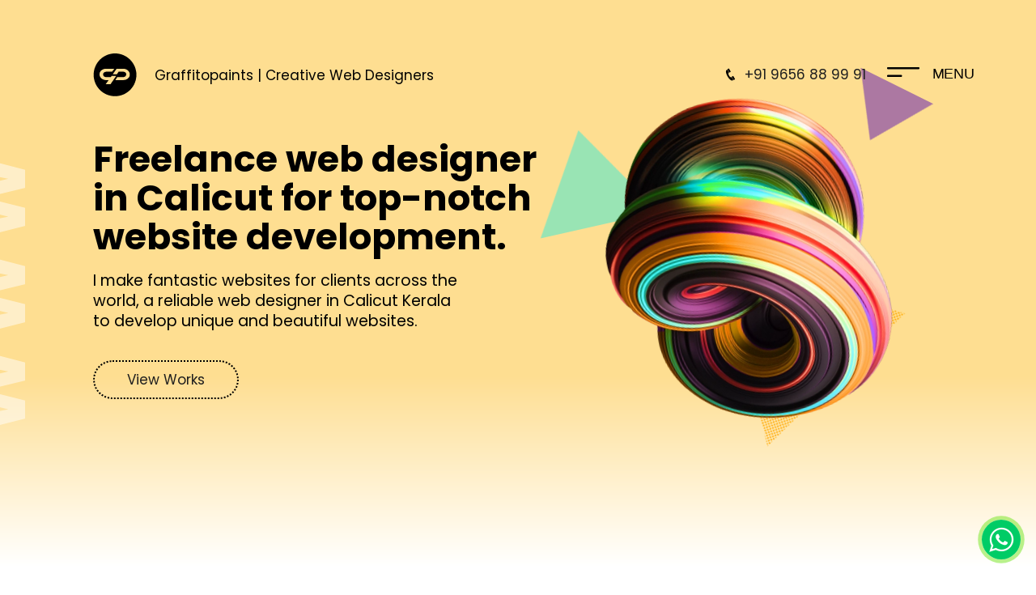

--- FILE ---
content_type: text/html
request_url: https://www.graffitopaints.com/
body_size: 10638
content:
<!doctype html>
<html lang="en">
<head>
<meta charset="utf-8">
<title>#1 Freelance Creative Web Designer in Calicut Kerala</title>
<meta name="description" content="An exceptional freelance web designer in Calicut expertise in creative web design & development Kerala. We make low cost Ecommerce websites ">
    
  
<link rel="canonical" href="https://www.graffitopaints.com"/>
<link href="css/web-design.css" rel="stylesheet" type="text/css">
<link href="css/lightslider.css" rel="stylesheet" type="text/css">
<link href="css/back-to-top.css" rel="stylesheet" type="text/css">
<link href="css/icofont.min.css" rel="stylesheet" type="text/css">
<link href="css/navigation.css" rel="stylesheet" type="text/css">
<meta name="viewport" content="width=device-width, initial-scale=1">
<link rel="preconnect" href="https://fonts.googleapis.com">
<link rel="preconnect" href="https://fonts.gstatic.com" crossorigin>
<link href="https://fonts.googleapis.com/css2?family=Poppins:wght@200;400;600;700&display=swap" rel="stylesheet">
<meta property="og:title" content="Creative Freelance Web Designer Kerala India"/>
<meta property="og:site_name" content="Graffitopaints Kerala - India, Web Design & Development Company"/>
<meta property="og:url" content="https://www.graffitopaints.com"/>
<meta property="og:description" content="Creative web design & development company in Kerala for high quality web development in affordable price."/>
<meta property="og:image" content="https://www.graffitopaints.com/images/graffitopaints.jpg"/>
<meta property="og:type" content="website"/>
<meta name="Robots" content="Index,follow"/>
<meta name="Publisher" content="ayyans"/>
<meta name="Author" content="Rajesh Nair"/>
<meta name="rating" content="Safe For Kids"/>
<meta property="article:publisher" content="https://www.facebook.com/graffitopaints" />
<meta property="business:contact_data:street_address" content="V Panoli Road Thiruthiyad, Kozhikode">
<meta property="business:contact_data:locality" content="Calicut">
<meta property="business:contact_data:region" content="Kerala">
<meta property="business:contact_data:postal_code" content="673004">
<meta property="business:contact_data:country_name" content="India">
<meta name="twitter:card" content="summary_large_image">
<meta name="twitter:site" content="@graffitopaints">
<meta name="twitter:domain" content="https://twitter.com/graffitopaints" />
<meta name="twitter:title" content="Creative freelance web designer Kerala India">
<meta name="twitter:description" content="Creative and Professional Web Designer & Developers Kerala India, we make high quality websites in affordable cost">
<meta name="twitter:image" content="https://www.graffitopaints.com/images/graffitopaints.jpg">
  
<link rel="icon" href="favicon.ico" sizes="any">  
   
<link rel="apple-touch-icon" sizes="180x180" href="/apple-touch-icon.png">
<link rel="icon" type="image/png" sizes="32x32" href="/favicon-32x32.png">
<link rel="icon" type="image/png" sizes="16x16" href="/favicon-16x16.png">
<link rel="manifest" href="/site.webmanifest">    
    
<script type="application/ld+json">
{
  "@context": "https://schema.org/",
  "@type": "WebSite",
  "name": "Graffitopaints",
  "url": "https://www.graffitopaints.com",
  "potentialAction": {
    "@type": "SearchAction",
    "target": "graffitopaints.com{search_term_string}",
    "query-input": "required name=search_term_string"
  }
}
</script> 
<script type="application/ld+json">
{
  "@context": "https://schema.org",
  "@type": "Organization",
  "name": "Graffitopaints",
  "url": "https://www.graffitopaints.com",
  "logo": "https://www.graffitopaints.com/images/web-design-logo-india.png",
  "alternateName": "ayyans",
  "sameAs": [
    "https://www.facebook.com/graffitopaints",
    "https://www.instagram.com/graffitopaints",
    "https://in.pinterest.com/graffitopaints",
    "https://www.linkedin.com/in/graffitopaints",
    "https://twitter.com/graffitopaints"
  ]
}
</script> 
<script type="application/ld+json">
{
  "@context": "https://schema.org",
  "@type": "ProfessionalService",
  "name": "Graffitopaints",
  "image": "https://www.graffitopaints.com/images/creative-lion.png",
  "@id": "",
  "url": "https://www.graffitopaints.com",
  "telephone": "+919656889991",
  "priceRange": "15000",
  "address": {
    "@type": "PostalAddress",
    "streetAddress": "Arayidathupalam",
    "addressLocality": "Calicut",
    "postalCode": "673004",
    "addressCountry": "IN"
  },
  "geo": {
    "@type": "GeoCoordinates",
    "latitude": 11.2577909,
    "longitude": 75.78874499999999
  }  
}
</script> 

<!--fix nav --> 

<script type="text/javascript" src="js-gp/menufix.js"></script> 
<script type="text/javascript">
			$(document).ready(function () {  

				var sidebar = $('.top1wrap');
				var top = sidebar.offset().top - parseFloat(sidebar.css('marginTop'));

				$(window).scroll(function (event) {
					var ypos = $(this).scrollTop();
					if (ypos >= top) {
						sidebar.addClass('fixed');
					}
					else {
						sidebar.removeClass('fixed');
					}
				});

				
				
			});
			
		</script> 

<!--fix nav end --> 
<!--menu --> 

<script>
$(function() {
    var html = $('html, body'),
        navContainer = $('.nav-container'),
        navToggle = $('.nav-toggle'),
        navDropdownToggle = $('.has-dropdown');

    // Nav toggle
    navToggle.on('click', function(e) {
        var $this = $(this);
        e.preventDefault();
        $this.toggleClass('is-active');
        navContainer.toggleClass('is-visible');
        html.toggleClass('nav-open');
    });
  
    // Nav dropdown toggle
    navDropdownToggle.on('click', function() {
        var $this = $(this);
        $this.toggleClass('is-active').children('ul').toggleClass('is-visible');
    });
  
    // Prevent click events from firing on children of navDropdownToggle
    navDropdownToggle.on('click', '*', function(e) {
        e.stopPropagation();
    });
});
</script> 

<!--menu end -->
</head>

<body>
<div class="maintopwrap padmain" id="webdesign-wrap1">
  <div class="bannertext">
    <h1>Freelance web designer in Calicut for top-notch website development.</h1>
    <h2>I make fantastic websites for clients across the world, a reliable web designer in Calicut Kerala to develop unique and beautiful websites.</h2>
    <a href="#works"> View Works</a> </div>
  <div class="banner-ani">
    <div class="layer" id="l1"><img src="images/creative-colour.webp" alt="Creative Colour Ball" width="550" height="550"></div>
    <div class="layer" id="l2"><img src="web-design-images/pink-cone.png" width="372" height="395" alt="creative web design company Kerala"/></div>
    <div class="layer" id="l3"></div>
    <div class="layer" id="l4"></div>
  </div>
  <div class="www-wrap">
    <section>WWW</section>
  </div>
  <div class="gradient-follow"></div>
</div>
<div class="top1wrap padmain">
  <div class="graffitopaints-logo"><a href="https://www.graffitopaints.com"><img src="web-design-images/graffitopaints-logo.svg" width="55" height="55" alt="Graffitopaints Logo - Freelance Web Design Agency Kerala"/></a> </div>
  <div class="logo-text">Graffitopaints | Creative Web Designers</div>
  <div class="toprightcontact"><i class="icofont-phone"></i><a href="tel:+919656889991">+91 9656 88 99 91</a></div>
  <div class="menuwrap">
    <nav class="nav is-fixed" role="navigation">
      <div class="wrapper wrapper-flush">
        <button class="nav-toggle">
        <a href="#">
        <div class="icon-menu">
          <section>MENU</section>
          <span class="line line-1"></span> <span class="line line-3"></span> </div>
        </a>
        </button>
        <div class="nav-container">
          <ul class="nav-menu menu">
            <li class="menu-item"> <a href="https://www.graffitopaints.com" class="menu-link">Home</a></li>
            <li class="menu-item"> <a href="web-portfolio.html" title="Web design portfolio" class="menu-link">Our Works / Design Portfolio</a></li>
            <li class="menu-item"> <a href="web-design-process.html" class="menu-link">How do we make Websites/ The Process</a></li>
            <li class="menu-item"> <a href="low-cost-web-designing-kerala.html" class="menu-link">Low cost Web Designing Kerala</a></li>
            <li class="menu-item has-dropdown"> <a href="#" class="menu-link">Web & Ui/Ux Design Services</a>
              <ul class="nav-dropdown menu">
                <li class="menu-item"><a href="creative-web-designer-india.html" class="menu-link">Creative web designer India</a></li>
                <li class="menu-item"><a href="freelance-web-designer-kochi.html" class="menu-link">Freelance web designer Kochi</a></li>
                <li class="menu-item"><a href="web-designer-calicut.html" class="menu-link">Web designer Calicut</a></li>
                <li class="menu-item"><a href="web-designer-wayanad.html" class="menu-link">Web designer Wayanad</a></li>
                <li class="menu-item"><a href="freelance-web-designer-bangalore.html" class="menu-link">Freelance web designer Bangalore</a></li>
                <li class="menu-item"><a href="freelance-web-designer-chennai.html" class="menu-link">Freelance web designer Chennai</a></li>
                <li class="menu-item"><a href="freelance-web-designer-delhi.html" class="menu-link">Freelance web designer Delhi</a></li>
                <li class="menu-item"><a href="freelance-web-designer-hyderabad.html" class="menu-link">Freelance web designer Hyderabad</a></li>
                <li class="menu-item"><a href="freelance-web-designer-mumbai.html" class="menu-link">Freelance web designer Mumbai</a></li>
                <li class="menu-item"><a href="ecommerce-web-developer-india.html" class="menu-link">eCommerce web developers India </a></li>
                <li class="menu-item"><a href="web-design-company-kerala.html" class="menu-link">Best website design company Kerala</a></li>
                <li class="menu-item"><a href="updates.html" class="menu-link">What is Trending</a></li>
              </ul>
            </li>
            <li class="menu-item"><a href="contact.php" class="menu-link">Contact</a></li>
          </ul>
        </div>
      </div>
    </nav>
  </div>
</div>
<div class="home-portfolio-wrap padmain" id="works">
  <div class="home-portfolio-cell btmmargin">
    <h3>2025 Web Designs</h3>
  </div>
  <div class="home-portfolio-cell btmmargin">
    <div class="item">
      <ul id="portfolio" class="gallery">
        <li><img src="images/featured-web-design/grandhouse.jpg" alt="Wedding Company Web Design" width="783" height="414"/>
          <div class="p-desc"><strong><a href="https://grandhouse.com.au" target="_blank">Wedding company website design - Australia</a></strong>A dynamic CMS Website developed for a wedding photographer in Australia</div>
        </li>
        <li><img src="images/featured-web-design/algate-education-web-design.jpg" alt="Education web design by Rajesh Nair, Kerala Web designer" width="783" height="414"/>
          <div class="p-desc"><strong><a href="https://www.algateinternational.com/" target="_blank">Algate International - Kochi</a></strong>Create website design for  a leading education consultant in Kerala</div>
        </li>
        <li><img src="images/featured-web-design/tatva-ayurveda.jpg" alt="Ayurveda Web Design" width="783" height="414"/>
          <div class="p-desc"><strong><a href="https://tatvaayurved.com" target="_blank">Ayurveda Clinic - Calicut</a></strong>A SEO friendly CMS webste with details about ayurveda treatments</div>
        </li>
        <li><img src="images/featured-web-design/koyasco-technology-web-design.jpg" alt="Technology Web Design by a Kerala web designer" width="783" height="414"/>
          <div class="p-desc"><strong><a href="https://www.koyascoinfotech.com" target="_blank">Koyasco - Nigeria</a></strong>Premium good web design prepared for an IT solutions company</div>
        </li>
        <li><img src="images/featured-web-design/motville-holiday-villa.jpg" alt="Holiday Resort Web design" width="783" height="414"/>
          <div class="p-desc"><strong><a href="https://themotville.in/" target="_blank">The Motville - Wayanad</a></strong>This beautiful website is developed for a holiday villa in Wayanad</div>
        </li>
        <li><img src="images/featured-web-design/safari-hills-resort-web-design.jpg" alt="Resort in Wayanad Web design " width="783" height="414"/>
          <div class="p-desc"><strong><a href="https://safarihillsvythiri.in" target="_blank">Resort web design - Kerala</a></strong>Stunning  website designed for a holiday resort in Wayanad</div>
        </li>
        <li><img src="images/featured-web-design/pace.jpg" alt="Movinng Company Website Design" width="783" height="414"/>
          <div class="p-desc"><strong><a href="https://www.pacemoverskw.com/" target="_blank">Packers & Movers - Kuwait</a></strong>A beautiful website developed for a moving company in Kuwait</div>
        </li>
        <li><img src="images/featured-web-design/hessa.jpg" alt="Food Product Web Design, Curry Powder Web Design" width="783" height="414" />
          <div class="p-desc"><strong><a href="https://hessaproducts.com" target="_blank">Curry powder company in Kochi </a></strong>An elegant web design prepared for food product exporting company in Dubai</div>
        </li>
        <li><img src="images/featured-web-design/evercool-dubai.jpg" alt="HVAC company Web Design" width="783" height="414" />
          <div class="p-desc"><strong><a href="http://www.evercooluae.com" target="_blank">HVAC Company Web web design - Dubai</a></strong>Custom CMS Website developed for a AC company in UAE</div>
        </li>
        <li><img src="images/featured-web-design/mediagurus.jpg" alt="Media &amp; Advertising Web Design" width="783" height="414"/>
          <div class="p-desc"><strong><a href="https://www.mediagurus.net" target="_blank">Digital marekting company web design - UK</a></strong>An attractive and engaging website designed for a design agency in UK</div>
        </li>
        <li><img src="images/featured-web-design/mount-xanadu.jpg" alt="Resort Web Design" width="783" height="414"/>
          <div class="p-desc"><strong><a href="https://www.mountxanadu.com" target="_blank">Resort Web Design - Wayanad</a></strong>Very attractive website built for a luxury resort in Wayanad</div>
        </li>
        <li><img src="images/featured-web-design/pharma-web-design.jpg" alt="Health care Product Web Design" width="783" height="414"/>
          <div class="p-desc"><strong><a href="http://www.aspirepharma.ae" target="_blank">Health care Web design - Dubai</a></strong>Custom design for a pharmaceutical company who deal with health care products</div>
        </li>
        <li><img src="images/featured-web-design/summer-villa.jpg" alt="Homestay, Holiday home Web Design" width="783" height="414"/>
          <div class="p-desc"><strong><a href="http://www.thesummervillawayanad.com" target="_blank">Homestay Web design - Kerala</a></strong>Unique website designed for a homestay in Wayanad</div>
        </li>
        <li><img src="images/featured-web-design/ayurveda-web-design.jpg" alt="Ayurveda Web Design" width="783" height="414"/>
          <div class="p-desc"><strong><a href="https://www.ayurnava.com" target="_blank">Ayurveda Website Design - Delhi</a></strong>Stylish and unique ayurveda website developed for a client in Gurgaon Delhi</div>
        </li>
        <li><img src="images/featured-web-design/coltishall.jpg" alt="Laser skin care clinic & cosmetic web design" width="783" height="414"/>
          <div class="p-desc"><strong><a href="https://www.coltishallclinic.co.uk" target="_blank">Skin Care Clinic Web Design - UK</a></strong>SEO friendly CMS website designed and developed for a Laser surgery clinic in UK </div>
        </li>
        <li><img src="images/featured-web-design/molin.jpg" alt="Restaurant Web Design" width="783" height="414"/>
          <div class="p-desc"><strong><a href="http://www.molinrestaurant.co.uk" target="_blank">Restaurant Website Design - UK</a></strong>Creative website designed for a chinese  restaurant in Crawley UK</div>
        </li>
        <li><img src="images/featured-web-design/amits.jpg" alt="Infrastructure Web Design" width="783" height="414"/>
          <div class="p-desc"><strong><a href="https://amitsqatar.com" target="_blank">IT Company - Qatar</a></strong>This attractive web design was made for a leading IT & Technologies company </div>
        </li>
        <li><img src="images/featured-web-design/palacios.jpg" alt="Trading &amp; Contracting company web design" width="783" height="414"/>
          <div class="p-desc"><strong><a href="http://www.palacios-impoexp.com" target="_blank">Contracting Company Web design - UAE</a></strong>Palacios is a trading and contracting company  in France having operations in UAE</div>
        </li>
        <li><img src="images/featured-web-design/levillagio-resort-wayanad.jpg" alt="Wayanad Resort Web Design" width="783" height="414"/>
          <div class="p-desc"><strong><a href="https://www.levillagio.com" target="_blank">Resort Website Design - Kerala</a></strong>A wonderful & feel good website designed for Levillagio resort at Wayanad</div>
        </li>
      </ul>
    </div>
  </div>
  <div class="home-portfolio-cell home-portfolio-link"><a href="web-portfolio.html" title="creative web design portfolio" target="_blank">WEB DESIGN PORTFOLIO</a><a href="contact.php">GET A FREE QUOTE</a></div>
  <div class="cone"><img src="web-design-images/triangle.png" width="214" height="213" alt="Triangle"/></div>
</div>
<div class="welcomewrap padmain">
  <div class="awards padtop"><strong class="title1">Awards &
    Recognizations </strong><img src="images/awards.jpg" width="188" height="70" alt="Web Design Award"/><img src="images/best-css.jpg" width="188" height="70" alt="best css award"/><img src="images/css-reel.jpg" width="188" height="70" alt="css reel award"/><img src="images/good-firms.jpg" width="188" height="70" alt="best web design company kerala"/><img src="images/xranks.jpg" width="188" height="70" alt="X Ranks"/></div>
  <div class="welcome-title-wrap">
    <div class="w-t-cells">
      <h2>Best web designer in Calicut Kerala to setup high quality Website and UI/UX designs in low cost.</h2>
    </div>
    <div class="w-t-cells">We are a group of professional freelance web designers & developers in Calicut Kerala, specialised in high quality web development packed with performance and usability. We design   colourful, vibrant and eye catching websites. We offer bespoke web designing services in the major cities in India like Bangalore, Chennai, Kochi, Calicut and Trivandrum.&nbsp;</div>
  </div>
  <div class="welcome-cells leftbrdr">
    <div class="service-cols">
      <h3>Responsive web development</h3>
      <div class="iconround"><img src="web-design-images/icons/responsive.svg" alt="Responsive web designer Kerala India"/></div>
      Websites we develop are highly responsive and adaptive to any screens in any resolution to offer an exceptional web experience</div>
    <div class="service-cols">
      <h3>Fast loading web developers</h3>
      <div class="iconround"><img src="web-design-images/icons/fast-loading.svg" alt="Fast loading web development"/></div>
      Websites can load quicky in 2 seconds,  fast loading websites are very important for SEO, and we the super fast loading web designers in Kerala</div>
    <div class="service-cols">
      <h3>SEO friendly Development</h3>
      <div class="iconround"><img src="web-design-images/icons/seo-friendly-web-development.svg" alt="SEO friendly website development"/></div>
      We take lot of care about SEO (Search Engine Optimization) during the making of a website, we imply the latest SEO strategies .</div>
  </div>
  <div class=" welcome-cells lion"><img src="images/creative-lion.png" width="575" height="575" alt="Creative Lion, Web Designer"/></div>
  <div class="welcome-cells rightbrdr">
    <div class="service-cols">
      <h3>Graphics &amp; Logo Designing</h3>
      <div class="iconround"><img src="web-design-images/icons/graphic-designing.svg" alt="Graphic designing"/></div>
      Creative logo designing, Business Cards, Flyers, Emailers, social media posters, business brochures and stunning infographics etc..</div>
    <div class="service-cols">
      <h3>Custom web design Kerala</h3>
      <div class="iconround"><img src="web-design-images/icons/custom-web-design.svg" alt="Custom web designers in Kerala"/></div>
      Experienced custom web designer in Calicut Kerala offering tailored web designing and website re-designing service based on the nature of your business</div>
    <div class="service-cols">
      <h3>CMS Web Developement</h3>
      <div class="iconround"><img src="web-design-images/icons/cms-web-development.svg" alt="CMS web developers in Kerala"/></div>
      We build the advanced CMS websites in Kerala on PHP, WordPress, Joomla and Magento, our CMS websites are custom developed.</div>
  </div>
</div>
<div class="freewrap padmain">
  <div class="experice-icon-wrap">
    <div class="exp-micro-cell green"><strong>900<span>+</span></strong>
      <section>HAPPY CLIENTS AROUND WORLD </section>
    </div>
    <div class="exp-micro-cell blue"><strong>16<span>+</span></strong>
      <section>YEARS OF EXPERIENCE</section>
    </div>
    <div class="exp-micro-cell red"><strong>45<span>+</span></strong>
      <section>GENUINE GOOGLE REVIEWS</section>
    </div>
    <div class="exp-micro-cell orange"><strong>1200<span>+</span></strong>
      <section>PROJECTS COMPLETED</section>
    </div>
  </div>
  <div class="picturewrap">
    <div class="piccell"><img src="images/kerala-web-design-price.jpg" width="1485" height="541" alt="web design Kerala"/></div>
    <div class="piccell"><img src="images/cms-web-developers-kerala.jpg" width="1485" height="541" alt="CMS web development Kerala"/></div>
  </div>
</div>
<div class="price-wrap padmain padtop">
  <div class="pricecells">
    <div class="price-micro-cells">
      <h4>Price for Static <br>
        Website Designing in Kerala</h4>
      <section>₹ 15000</section>
      Our price for static website developent starts from ₹15000 ( for a basic mobile responsive website with 5 pages)</div>
    <div class="price-micro-cells">
      <h4>Creative &amp; Custom Web Designing price in Kerala</h4>
      <section>₹ 25000</section>
      Price for website designing for custom creative is from ₹25000 to ₹45000 for static websites</div>
  </div>
  <div class="pricecells">
    <h2>Good deal! Get a professional website designed from the best freelance web designer in India in an affordable cost</h2>
    Are you looking for an affordable web designer? you need to see, the best web designers from Kerala India, offers lowest one-time price for web designing, no hidden charges. You need to pay only once.<br>
    <div class="pricecontact"><a class="b" href="contact.php">Send Message</a> <a class="b" href="tel:+919656889991"> <i class="icofont-phone"></i>Call NOW</a></div>
  </div>
  <div class="pricecells">
    <div class="price-micro-cells">
      <h4>Price for CMS <br>
        Website Development</h4>
      <section>₹ 35000</section>
      CMS website development prices are from ₹ 35000 to ₹ 75000 based on the features in it.</div>
    <div class="price-micro-cells">
      <h4>Price for eCommerce<br>
        Website Development</h4>
      <section>₹ 55000</section>
      Our price for websites starts from ₹15000 to ₹45000 for static web development </div>
  </div>
</div>
<div class="experice-wrap padmain">
  <div class="experice-wrap-cell">
    <h2>An exceptional web designer in Calicut Kerala, committed to deliver best in class custom designed innovative websites. </h2>
    We don’t use templates for the development of websites, every time we make bespoke and innovative web designs. Your location doesn’t matter, be it Dubai, Qatar, Saudi we have developed top-notch websites for many businesses worldwide 
    
    Being a leading creative web designer from Kerala, I have had completed more than 900+ websites for the clients all around the world, most trusted freelance web designer in India with more than 900+ happy clients from all over the world <br>
  </div>
  <div class="experice-wrap-cell">
    <div class="CORE-SERVICES">
      <div class="core-icons"><img src="web-design-images/icons/web-developer-kerala.png" alt="Custom CMS web developers in Kerala"/></div>
      <h3>We offer custom CMS and eCommerce web development in affordable price.</h3>
    </div>
    <div class="CORE-SERVICES core-color">
      <div class="core-icons"><img src="web-design-images/icons/web-designer-kerala.png" alt="UI Designers in Kerala"/></div>
      <h3>Experts in WordPress, Joomla, Magento, HTML 5 and Core PHP</h3>
    </div>
  </div>
</div>
<div class="webdesigner-wrap3 bluebg">
  <div class="gp-2-col"> <span class="sub15">15</span>
    <h2>Passionate and Reliable Web Designer to design innovative websites</h2>
    <h3>Most trusted freelance web designer in India with more than 900+ happy clients from all over the world</h3>
  </div>
  <div class="gp-2-col">
    <div class="squar-2col">
      <h3><strong>15+ </strong>Years of Experience &amp; Reliability</h3>
    </div>
    <div class="squar-2col">
      <h4>Trusted Freelance Website Designers </h4>
      A reliable <a href="freelance-web-designer-india.html">freelance web designer in India</a> from Kerala to trust on your web design and  development requirements, I am an experienced web designer who have enlivened superb  websites for many design agencies. </div>
    <div class="squar-2col">
      <h4>Top 10 Freelance Web Designer in India</h4>
      We are one among the <strong>top 10 web designers in Kerala India</strong>, the best web designers and developers in Kerala with reliable track records and genuine google reviews and client testimonials for you to relay on and to assign any complex web  projects </div>
    <div class="squar-2col">
      <h3>Out of the box innovative ideas for web design</h3>
    </div>
    <div class="squar-2col">
      <h3><strong>Best in class</strong> after the sales support</h3>
    </div>
    <div class="squar-2col">
      <h4>Top notch, out of the box designers in Kerala</h4>
      Looking to hire a kickass web designer for your business website? We have had developed top of the line business websites for our clients all over the world. We make custom static and dynamic websites.</div>
  </div>
</div>
<div class="rajesh-nair-wrap padmain">
  <div class="rajesh-pic"><img src="images/web-designer-rajesh.png" width="560" height="483" alt="Rajesh Nair,  Web designer. Freelance web designer Kerala India"/></div>
  <div class="rajesh-bio">
    <h2>I’m Rajesh, a creative freelance web designer in India to hire. </h2>
    One of the top 10 freelance web designer in India, mastered in designing vibrant websites with a “wow” factor. With a focus on designing customer specific hand coded websites with minimum java scripts and CSS to reduce the loading time. Get your website developed from the most popular web designer from Kerala India with 50+ genuine google reviews. </div>
  <div class="gap"></div>
  <div class="rajesh-cells">
    <h3>Why Hire Me?</h3>
    <span class="title2">An expert web designer with more than 15+ years of experience in developing fantabulous website for the leading companies and design agencies all around the world. </span></div>
  <div class="rajesh-cells">
    <div class="rajesh-icon">#1</div>
    <h4>Full time freelance web designer India</h4>
    I’m a full time professional freelance web designer in India who can contribute 100% efforts to conceive stunning websites without any delay in delivery. A full stack web developer in Kerala to ensure a hassle-free experience every time. </div>
  <div class="rajesh-cells">
    <div class="rajesh-icon">#2</div>
    <h4>Highly Experienced Website Designer Calicut Kerala</h4>
    I have made amazing websites for many business segments like Resort Web Design, Ayurveda Web Design, School Web Design and also for Health care & Schools, Spa & Beauty Parlour, Corporate Web design, Trading and Contracting company web design etc. </div>
  <div class="rajesh-cells">
    <div class="rajesh-icon">#3</div>
    <h4>Tailor made custom designs based on the nature of the project</h4>
    I develop extraordinary custom designed websites, we don’t use any templates, all the websites graffitopaints are tailor made hand coded innovative websites to outshine your competitors and to ensure error free browsing. </div>
  <div class="rajesh-cells">
    <div class="rajesh-icon">#4</div>
    <h4>Best after sale support and Free website maintenance</h4>
    This makes our web services unique, we provide life time free support to the websites we develop so that you can just leave all your worries about the website maintenance cost, it is FREE </div>
  <div class="rajesh-cells">
    <div class="rajesh-icon">#5</div>
    <h4>Powered by a highly skilled professional team </h4>
    We have in our team skilled developers, SEO professionals, UI/Ux Designers and Graphic Designers to make every website to look and perform beyond your expectation. </div>
  <ul class="circles">
    <li></li>
    <li></li>
    <li></li>
    <li></li>
    <li></li>
    <li></li>
    <li></li>
    <li></li>
    <li></li>
    <li></li>
  </ul>
</div>
<div class="testimonial-wrap padmain">
  <div class="strokewrap">
    <div class="testi-title">
      <h2>Client reviews on a <br>
        Reliable Web Designer </h2>
    </div>
    <div class="testimonial-cell">
      <div class="item">
        <ul id="reviews" class="ct">
          <li >
            <div class="testi-cell"> <strong>Kevin Robinson - UK <br>
              CEO- Easy Motor Finance </strong> Rajesh at graffitopaints.com has designed and constructed a  number of websites for me, all of which I am extremely happy with. Rajesh is  hardworking, reliable and has a tremendous amount of creative flair, I am  extremely impressed by the way he can turn a basic outline of my requirements  into a vibrant and highly professional web site. The after sales service is  also excellent even after a project is completed Rajesh is always on hand and  willing to help me with any problems I may encounter. </div>
          </li>
          <li >
            <div class="testi-cell"> <strong>Antony Folan - Canada<br>
              President Integral HR Solutions Inc </strong> My corporate website was in need of a complete re-design. After reviewing a number of providers, I entered into an agreement with Rajesh Nair of Graffitopaints. Rajesh provided leadership every step of the way, his creative insight resulted in the creation of a very impressive creative website for Integral HR Solutions Inc. Although we are physically located in Canada, Rajesh was accessible via email at my convenience. He is a reliable, skilled web designer in India. </div>
          </li>
          <li >
            <div class="testi-cell"> <strong>Girish Pillai - USA <br>
              Systems Analyst - CSC </strong> We have innumerable web designers all over the world and getting a web designer is not a difficult task now. We have tried several web designers for developing a stunning website for communicating to the world the mission of our service that we rendering to the community since 1993. But nothing worked good until we found Graffitopaints.com, Rajesh is a skilled web designer, Graffitopaints.com is on top to understand clients requirements well and translating it into a live pages with his added magic touch. We are so lucky that we got the right person at last!!! </div>
          </li>
          <li >
            <div class="testi-cell"> <strong>Ajith Thankachan - Sharjah - Dubai<br>
              CEO of Ease Health Care</strong> I am extremely happy to say that Rajesh is a man with good amount of artistic skills, talents and abilities to take any kind of task as far as designing is concerned especially web designing and it is proven from my web site and what I said about Rajesh is 100% true. He is a highly professional and highly skilled web designer and highly reliable, and he is a low cost web designer in Kerala </div>
          </li>
          <li >
            <div class="testi-cell"> <strong>Douglas Perera<br>
              CEO of IQ Education Consultants Dubai</strong> When I found you on the internet, I was impressed by the website you designed, they have the exact artist taste I'm looking for since I have a beauty related business. I contacted you and got an immediate response. He is so talented at what they do and the whole web design experience was quite pleasant, they are responsible and reliable. I'm very satisfied with my new website and hope to continue work with you when I need to update it. Thank you again for the beautiful job you did! </div>
          </li>
          <li >
            <div class="testi-cell"> <strong>Samay Pachpande - UK <br>
              Blackhall.co.uk</strong> Thank you for being there throughout in this project. You have done an excellent job with the website. I know dealing with us has not been easy for you. This website was the dream project for the Managing director of the company and it was really important to get it right ensue to which you had to breach your terms of working and do it in our way. I know that sometimes we came very difficult and harsh across you, but as you can see ultimately it was you who was supposed to put life in this project. My boss Antony was also pleased about the website developed </div>
          </li>
          <li >
            <div class="testi-cell"> <strong>Prem - Singapore<br>
              Executive Director Inflajes Technologies</strong> Although I do not provide testimonials generally, your services and technical competence was truly wonderful. You are one of the real experts on this field. That is the reason I even considered hiring you for my company for a complex job. Completely satisfied. Further I really liked your commitment not to disclose key copyright information. 100% satisfied. </div>
          </li>
          <li >
            <div class="testi-cell"> <strong>Dr Sanjay Gheyi<br>
              www.coltishallclinic.co.uk</strong> Rajesh developed a more modern and up-to-date website for me, he is not only a great web designer, he is very punctual who takes pride in his work. I was very impressed by his professionalism and specially patience when dealing with me and answering all my questions and queries. Ultimately, I’m very pleased with our beautiful website and highly recommend him. </div>
          </li>
          <li >
            <div class="testi-cell"> <strong>Asogan Perumal<br>
              www.prospark.my</strong> Rajesh helped us in our corporate company web designing, we are a company from Malaysia and he did impress us with the websites, and also about the after support, we have contacted him several times for help and his services were remarkable. he is maintaining our website since 2014, he is a highly reliable web designer in India </div>
          </li>
          <li >
            <div class="testi-cell"> <strong> Juliet<br>
              www.anzyma.com</strong> Graffitopaints made 4 websites for our company, all high-end Responsive CMS websites, he worked tirelessly alongside with our team, had several revisions and discussions, they were very cooperative and polite, the outcome was more than we expected, we are very satisfied with the web designing services offered by the team. </div>
          </li>
        </ul>
      </div>
    </div>
    <div class="stroke-btm-link-wrap home-portfolio-link"><a href="https://www.google.com/maps/place/Graffitopaints,+Freelance+Web+Designer/@11.2614039,75.7901123,17z/data=!4m7!3m6!1s0x3ba6594ef2135c99:0x902a10e5f572e02c!8m2!3d11.2614039!4d75.792301!9m1!1b1" title="Reviews on Google" target="_blank">Reviews on Google</a> <a href="https://g.page/r/CSzgcvXlECqQEAI/review" title="Write a review on Google" target="_blank">Write a Google Review</a></div>
  </div>
</div>
<div class="footer padmain">
  <div class="footercells"><img src="web-design-images/graffitopaints-footer-logo.png" width="60" height="60" alt="Graffitopaints - Web Design Wayanad"/></div>
  <div class="footercells">
    <div itemscope itemtype="https://schema.org/Person"> <span itemprop="name">Graffitopaints</span> <span itemprop="alternateName" content="ayyans"/> <br>
      <span itemprop="jobTitle">Freelance Web Designer</span><br>
      <div itemprop="address" itemscope itemtype="https://schema.org/PostalAddress"> <span itemprop="streetAddress"> V Panoli Road, Calicut </span><span itemprop="postalCode">673001</span> <span itemprop="addressLocality"><br>
        </span><span itemprop="addressRegion">Calicut, Kerala, India</span></div>
    </div>
  </div>
  <div class="footercells"><img src="web-design-images/call-gp.png" width="58" height="58" alt="call us"/>GET IN TOUCH
    <div itemscope itemtype="https://schema.org/Person"> <span itemprop="telephone"><a href="tel:+919656889991">+91 9656 889991</a></span> </div>
  </div>
  <div class="footercells"><img src="web-design-images/email-gp.png" width="58" height="58" alt="email us"/>EMAIL US
    <div> <a itemprop="email" href="mailto:webmaster@graffitopaints.com">webmaster@graffitopaints.com</a> <br>
      <a itemprop="email" href="mailto:ayyans@gmail.com">ayyans@gmail.com</a> <br>
    </div>
  </div>
  <div class="footercells">FOLLOW US<br>
    <div class="sociallinks"><a href="https://www.facebook.com/graffitopaints/" target="_blank"><i class="icofont-facebook"></i></a> <a href="https://www.instagram.com/graffitopaints/" target="_blank"><i class="icofont-instagram"></i></a> <a href="https://in.pinterest.com/graffitopaints/_created/" target="_blank"><i class="icofont-pinterest"></i></a> <a href="https://x.com/graffitopaints" target="_blank"><i class="icofont-x"></i></a> <a href="https://www.linkedin.com/in/graffitopaints/" target="_blank"><i class="icofont-linkedin"></i></a></div>
  </div>
  
  <div class="copywrite">©2006 - 2025 All rights reserved Graffitopaints.com | <a href="https://www.ayyans.com" title="Freelance web designer" target="_blank">ayyans.com</a> | <a href="https://www.google.com/maps/place/Graffitopaints,+Freelance+Web+Designer/@11.2614039,75.7901123,17z/data=!3m1!4b1!4m5!3m4!1s0x3ba6594ef2135c99:0x902a10e5f572e02c!8m2!3d11.2614039!4d75.792301" title="freelance web designer India" target="_blank">Freelance web designer India</a></div>
</div>
<div class="whatsapp"><a href="https://wa.me/+919656889991" aria-label="Send a Message" target="_blank"><i class="icofont-brand-whatsapp"></i></a></div>
<div class="call"><a href="tel:+919656889991"><i class="icofont-phone"></i></a></div>
<!-- back to top -->
<div class="progress-wrap">
  <svg class="progress-circle svg-content" width="100%" height="100%" viewBox="-1 -1 102 102">
    <path d="M50,1 a49,49 0 0,1 0,98 a49,49 0 0,1 0,-98" />
  </svg>
</div>
<!-- back to top --> 
<script src="js-gp/jquery.min.js"></script> 
<script src="js-gp/top/top.js"></script> 

<!--lightslider --> 
<script src="js-gp/jquery.min.js"></script> 
<script src="js-gp/lightslider/lightslider.js"></script> 
<script>
    	 $(document).ready(function() {
			
            $('#portfolio').lightSlider({
                gallery:true,
                slideMargin:21,
                speed:900,
                auto:true,
                loop:true,
                onSliderLoad: function() {
                    $('#portfolio').removeClass('cS-hidden');
                }  
            });
		});
    </script> 

<!--Testimoinals--> 

<script>
    	 $(document).ready(function() {
			
            $('#reviews').lightSlider({
                gallery:true,
                item:2,
                slideMargin:33,
                speed:900,
                auto:true,
                loop:true,
				
				responsive: [
		
		 {
                breakpoint:1010,
                settings: {
                    item:1,
                    slideMove:1,
                    slideMargin:6,
                  }
            },
            {
                breakpoint:480,
                settings: {
                    item:1,
                    slideMove:1
                  }
            }
		
		
		
		],
				
				
                onSliderLoad: function() {
                    $('#reviews').removeClass('cS-hidden');
                } 
				 });});
    </script> 
<!--Testi end--> 

<script type="text/javascript">
  var _gaq = _gaq || [];
  _gaq.push(['_setAccount', 'UA-25495153-1']);
  _gaq.push(['_trackPageview']);

  (function() {
    var ga = document.createElement('script'); ga.type = 'text/javascript'; ga.async = true;
    ga.src = ('https:' == document.location.protocol ? 'https://ssl' : 'http://www') + '.google-analytics.com/ga.js';
    var s = document.getElementsByTagName('script')[0]; s.parentNode.insertBefore(ga, s);
  })();

</script> 

<!--white feather--> 
<script  src="js-gp/radial.js"></script> 
<!--white feather end-->

    
 <a href="//www.dmca.com/Protection/Status.aspx?ID=7e02c1f4-e340-4b3c-94ee-b24bce5b3792" title="DMCA.com Protection Status" class="dmca-badge"> <img src ="https://images.dmca.com/Badges/dmca_protected_sml_120n.png?ID=7e02c1f4-e340-4b3c-94ee-b24bce5b3792"  alt="DMCA.com Protection Status" /></a>  <script src="https://images.dmca.com/Badges/DMCABadgeHelper.min.js"> </script>   
    
</body>
</html>


--- FILE ---
content_type: text/css
request_url: https://www.graffitopaints.com/css/web-design.css
body_size: 7727
content:
@charset "utf-8";
/* CSS Document */
body {
  margin: 0;
  padding: 0;
  font-family: 'Poppins', sans-serif;
  font-size: 17px;
  font-weight: 400;
}
html {}
* {
  margin: 0px;
  padding: 0px;
  vertical-align: top;
  box-sizing: border-box;
}
#works {}
a {
  text-decoration: none;
  color: #1F1F1F;
}
a:hover {
  color: #FD8331
}
a.b i {
  padding-top: 5px;
  margin-right: 7px;
  display: inline-block
}
a.b {
  width: 180px;
  padding-top: 2%;
  padding-bottom: 2%;
  text-align: center;
  border-radius: 5px;
  margin-top: 11px;
  font-weight: 700;
  background: linear-gradient(-45deg, rgba(255, 85, 0, 1) 18%, rgba(255, 138, 0, 1) 76%);
  color: #fff;
  margin-right: 9px;
  display: inline-block;
}
a.b:hover {
  background: linear-gradient(-45deg, rgba(255, 85, 0, 1) 18%, rgba(64, 21, 115, 0.9920343137254902) 71%);
}
a.c {
  background-color: #d7ac01;
  color: #fff;
  display: inline-block;
  min-width: 290px;
  padding-top: 1%;
  padding-bottom: 1%;
  margin-left: 2px;
  margin-right: 2px;
  border-radius: 55px;
}
a.c:hover {
  background-color: #fff;
  color: #000
}
.home-portfolio-link a {
  font-size: 16px;
  color: #000;
  text-decoration: none;
  padding-top: 18px;
  padding-right: 2%;
  padding-bottom: 18px;
  padding-left: 2%;
  font-weight: 600;
  margin-right: 7px;
  margin-left: 7px;
  -webkit-border-radius: 25px;
  border-radius: 5px;
  position: relative;
  overflow: hidden;
  z-index: 1;
  display: inline-block;
  margin-bottom: 14px;
  width: 290px;
  transition: all ease 111ms;
  background-color: #E3E3E3;
}
.home-portfolio-link a:hover {
  color: #fff
}
.home-portfolio-link a::before {
  content: '';
  position: absolute;
  z-index: -1;
  right: -5px;
  bottom: 0px;
  height: 100%;
  width: 0.1%;
  background: linear-gradient(-45deg, rgba(255, 85, 0, 1) 18%, rgba(255, 138, 0, 1) 76%);
  opacity: 0.3;
  transition: all ease-in-out 399ms
}
.home-portfolio-link a:hover::before {
  width: 100%;
  opacity: 1;
  left: 0px;
  right: auto;
}
.padmain {
  padding-left: 9%;
  padding-right: 9%;
}
.top-margine {
  margin-top: 200px
}
.notoppad {
  padding-top: 0px;
}
.btmmargin {
  margin-bottom: 60px;
}
.padtop {
  padding-top: 45px;
}
.maintopwrap {
  height: 100vh;
  width: 100%;
  background-color: #E8E8E8;
  display: flex;
  flex-wrap: wrap;
  align-content: flex-start;
  position: relative;
  -webkit-animation: random 33s infinite;
  animation: random 33s infinite;
  padding-top: 11em;
}
.maintopwrap::after {
  position: absolute;
  height: 70vh;
  width: 100%;
  bottom: 0px;
  left: 0px;
  background: linear-gradient(0deg, rgba(255, 255, 255, 1) 4%, rgba(255, 255, 255, 0) 51%);
  content: ''
}
.web-service-wrap {
  display: flex;
  flex-wrap: wrap;
  gap: 1em;
  width: 100%;
  margin-top: 7em;
}
.web-service-wrap h2 {
  display: block;
  text-align: center;
  width: 100%;
  font-size: 5vw
}
.web-cells {
  flex: 1 1 20%;
  border: solid 1px #ccc;
  padding: 2em;
  border-radius: 7px;
  min-height: 350px;
  font-size: 14px;
  line-height: 23px;
  padding-top: 5em;
  padding-bottom: 5em;
}
.web-cells i {
  font-size: 80px;
  color: #ff7902;
}
.web-cells h4 {
  font-size: 21px;
  color: #000000;
  font-weight: 600;
  margin-bottom: 11px;
  margin-top: 30px;
  line-height: normal
}
.innertopwrap {
  height: 100vh;
  width: 100%;
  background-color: #C5C5C5;
  display: flex;
  flex-wrap: wrap;
  align-content: flex-start;
  position: relative;
}
.innertopwrap::after {
  position: absolute;
  height: 50vh;
  width: 100%;
  bottom: 0px;
  left: 0px;
  background: linear-gradient(0deg, rgba(255, 255, 255, 1) 4%, rgba(255, 255, 255, 0) 51%);
  content: ''
}
.portfoliowrap {
  height: auto;
  width: 100%;
  background-color: #ECCD2B;
  display: flex;
  flex-wrap: wrap;
  align-content: flex-start;
  position: relative;
}
.web_designer_wrap_common {
  float: left;
  height: auto;
  width: 100%;
  margin-top: 0;
  margin-bottom: 0;
  padding-top: 0;
  padding-bottom: 0;
  display: flex;
  flex-wrap: wrap;
}
.process-wrap {
  float: left;
  height: auto;
  width: 100%;
  display: flex;
  flex-wrap: wrap;
  gap: 1em;
}
.processflow-cells {
  flex: 0 1 32%;
  border: solid 1px #7f7f7f;
  padding: 4em;
  border-radius: 5px;
  font-size: 15px;
  position: relative;
  margin-bottom: 70px;
}
.processflow-cells strong {
  font-size: 21px;
  display: block;
  margin-bottom: 11px;
}
.cellnum {
  position: absolute;
  top: 0px;
  left: 50%;
  margin-left: -30px;
  content: '';
  background-color: #fff;
  color: #FF8600;
  width: 60px;
  height: 60px;
  margin-top: -30px;
  border-radius: 50%;
  border: solid 1px #7f7f7f;
  display: flex;
  justify-content: center;
  align-items: center;
  font-weight: 600;
  font-size: 21px;
  display: none;
}
.processflow-cells img {
  width: 70%;
  height: auto;
  display: block;
  margin-top: 21px;
  margin-bottom: 21px;
  margin-left: auto;
  margin-right: auto
}
.processflow-cells:hover .cellnum {
  background-color: #eccd2b;
  color: #000;
  border-color: #eccd2b
}
.web-main-wrap {
  margin-bottom: 4%;
  padding: 0;
  min-height: 500px;
  overflow: hidden;
  flex: 0 1 25%;
}
.web-design-description {
  float: left;
  width: 100%;
  color: #333;
  padding-bottom: 5%;
  padding-right: 11%;
}
.web-design-description p {
  margin: 0;
  padding: 0;
  font-size: 14px;
  line-height: 20px;
  min-height: 78px;
  text-align: left;
}
.web-design-description strong {
  font-size: 18px;
  padding-bottom: 11px;
  display: block;
  text-transform: uppercase;
  text-align: left;
  color: #333333;
}
.web_portfolio_wrap img {
  position: relative;
  border: 0;
  width: 100%;
  transition: all 622ms ease;
  height: auto;
}
.web-main-wrap:hover img {
  transform: scale(1.1);
  transform-origin: top
}
.web-main-wrap:hover .web-design-description strong a {
  color: #F75400
}
.web-design-description strong a {
  color: #555555
}
.web-design-description strong a:hover {
  color: #F75400
}
.boderbottom {
  border-bottom: solid 5px #ccc
}
@keyframes random {
  20% {
    background-color: #ffdd8c;
  }
  40% {
    background-color: #9afcc2;
  }
  60% {
    background-color: #90f6f6;
  }
  80% {
    background-color: #fbc8ba;
  }
}
.top1wrap {
  width: 100%;
  display: flex;
  margin-top: 65px;
  flex-wrap: wrap;
  height: 55px;
  align-items: center;
  margin-bottom: 65px;
  position: absolute;
  z-index: 999;
  top: 0.1px;
  transition: all ease 333ms;
}
.top1wrap.fixed {
  position: fixed;
  height: 50px;
  background-color: #fff;
  padding-left: 9%;
  padding-right: 9%;
  z-index: 99;
  border-bottom-width: 1px;
  border-bottom-style: solid;
  border-bottom-color: #d6d6d6;
  margin-top: 0px;
  width: 100%;
  left: 0px;
  top: 0px;
}
.top1wrap.fixed .graffitopaints-logo {
  width: 25px;
}
.graffitopaints-logo {
  width: 55px;
  transition: all ease 333ms;
}
.graffitopaints-logo img {
  width: 100%;
  height: auto;
}
.logo-text {
  flex: 0 1 65%;
  padding-left: 2%;
}
.toprightcontact {
  margin-left: auto;
  flex: 0 0 auto;
  padding-right: 9%;
}
.toprightcontact i {
  margin-right: 9px;
  line-height: 28px;
}
.bannertext {
  flex: 1 1 55%;
  padding-right: 3%;
  position: relative;
  z-index: 2;
  top: 0px;
  height: 70vh;
  display: flex;
  flex-wrap: wrap;
  align-items: center;
  align-content: center;
  margin-top: -2%;
}
.bannertext a {
  border: dotted 2px #000;
  width: 180px;
  display: block;
  text-align: center;
  padding-top: 9px;
  padding-bottom: 9px;
  border-radius: 31px;
  margin-top: 18px;
}
.bannertext a:hover {
  background-color: #000;
  color: #fff
}
.banner-ani {
  flex: 1 1 40%;
  position: relative;
  z-index: 2;
  display: flex;
  align-items: center;
  margin-left: auto;
}
.banner-ani img {
  width: 100%;
  height: auto;
}
.bannertext h1 {
  font-size: 3.5vw;
  line-height: 3.8vw;
}
.bannertext h2 {
  font-size: 1.5vw;
  line-height: 2vw;
  margin-top: 3%;
  font-weight: 400;
  max-width: 80%;
}
.www-wrap {
  position: absolute;
  left: 0px;
  top: 0px;
  height: 100%;
  display: flex;
  align-items: center;
}
.www-wrap section {
  transform: rotate(-90deg);
  opacity: 0.5;
  color: #fff;
  font-size: 15vh;
  font-weight: 700;
  margin-left: -185px;
  letter-spacing: 5px;
}
.gradient-follow {
  position: absolute;
  top: 0px;
  left: 0px;
  height: 100%;
  width: 100%;
  z-index: 1;
}
#webdesign-wrap1 {
  overflow: hidden
}
#l1, #l2, #l3, #l4 {
  position: absolute;
  user-select: none
}
#l1 {
  width: 90%;
  z-index: 7;
  animation: swing 21s cubic-bezier(.28, .17, 0, 1.43) infinite;
  margin-top: -5%;
}
#l2 {
  z-index: 4;
  width: 50%;
  height: auto;
  right: 20%;
  top: 45%;
  animation: rotation2 25s cubic-bezier(.25, .2, .44, .48) infinite;
}
#l2 img {
  width: 100%;
  max-width: 386px;
  height: auto
}
#l3 {
  z-index: 4;
  width: 0px;
  height: 0px;
  right: 95%;
  top: 21%;
  animation: rotation 21s cubic-bezier(.25, .2, .44, .48) infinite;
  border-right: solid 120px rgba(3, 237, 232, 0.4);
  border-left: solid 75px rgba(255, 255, 255, 0);
  border-top: solid 75px rgba(255, 255, 255, 0);
  border-bottom: solid 75px rgba(255, 255, 255, 0);
  transform-origin: right;
}
#l4 {
  z-index: 6;
  width: 0px;
  height: 0px;
  right: 5%;
  top: 2%;
  animation: rotation2 25s cubic-bezier(.25, .2, .44, .48) infinite;
  border-right: 75px solid rgba(91, 18, 180, 0.5);
  border-left: solid 50px rgba(255, 255, 255, 0);
  border-top: solid 50px rgba(255, 255, 255, 0);
  border-bottom: solid 50px rgba(255, 255, 255, 0);
  transform-origin: center;
}
#l1 img {
  width: 100%
}
.call {
  display: none
}
.whatsapp {
  position: absolute;
  z-index: 9999;
  bottom: 5%;
  right: 1.5%;
}
.whatsapp i {
  font-size: 30px;
  background-color: #00CC66;
  border-radius: 50%;
  padding: 9px;
  color: #fff;
  animation-name: pulse;
  animation-duration: 1.5s;
  animation-timing-function: ease-out;
  animation-iteration-count: infinite;
}
.whatsapp:hover i {
  color: #00CC66;
  background-color: #fff;
}
@keyframes pulse {
  0% {
    box-shadow: 0 0 0 0 rgba(103, 227, 12, 0.7);
  }
  80% {
    box-shadow: 0 0 0 14px rgba(103, 227, 12, 0);
  }
}
.cone {
  width: 214px;
  height: auto;
  position: absolute;
  top: 2%;
  left: 25%;
  opacity: 0.7;
  animation: rotation2 25s cubic-bezier(.25, .2, .44, .48) infinite;
}
.cone2 {
  width: 214px;
  height: auto;
  position: absolute;
  top: 9%;
  right: 22%;
  opacity: 0.3;
  animation: rotation2 25s cubic-bezier(.25, .2, .44, .48) infinite;
}
@keyframes animate {
  0% {
    transform: translateY(100px) rotate(0deg);
    opacity: 0.1;
  }
  50% {
    transform: translateY(-100vh) rotate(360deg);
    opacity: 0.3;
  }
  100% {
    transform: translateY(100px) rotate(720deg);
    opacity: 0.1;
  }
}
@keyframes swing {
  from {
    transform: rotate(0deg);
  }
  to {
    transform: rotate(359deg);
  }
}
@keyframes rotation {
  from {
    transform: rotate(0deg);
  }
  to {
    transform: rotate(359deg);
  }
}
@keyframes rotation2 {
  from {
    transform: rotate(0deg);
  }
  to {
    transform: rotate(-359deg);
  }
}
@keyframes wave {
  0% {
    left: 0%;
  }
  50% {
    left: 85%;
  }
  100% {
    left: 0%;
  }
}
.welcomewrap {
  display: flex;
  flex-wrap: wrap;
  align-content: flex-start;
  height: auto;
  background-color: #fff;
  padding-bottom: 150px;
  gap: 2em;
  position: relative;
  overflow: hidden
}
.welcomewrap:hover {
  background-position: 90% 0;
}
.welcome-cells {
  display: flex;
  flex-wrap: wrap;
  gap: 1.5em;
}
.welcome-title-wrap {
  width: 100%;
  display: flex;
  flex-wrap: wrap;
  gap: 3em;
  margin-bottom: 66px;
  border-bottom: 2px dashed #DADADA;
  padding-bottom: 3%;
}
.w-t-cells {
  flex: 1 1 40%
}
.w-t-cells:nth-child(2) {
  font-size: 21px
}
.leftbrdr {
  flex: 1 1 29%
}
.rightbrdr {
  flex: 1 1 29%
}
.lion {
  flex: 1 1 32%;
  justify-content: center;
  align-content: center
}
.lion img {
  width: 100%;
  height: auto;
  object-fit: contain
}
.w-t-cells h2 {
  font-size: 2.5vw;
  margin-bottom: 11px;
  font-weight: 600;
  color: #292828;
  line-height: 3vw
}
.w-t-cells h2 strong {
  color: #004CFF
}
.service-cols {
  flex: 1 1 100%;
  padding: 2em;
  padding-left: 0px;
  font-size: 16px;
  min-height: 150px;
  position: relative;
  transition: all ease 111ms;
}
.service-cols h3 {
  font-size: 21px;
  margin-bottom: 11px;
  display: block;
  text-align: left;
  font-weight: 600;
  color: #4a4440;
}
.leftbrdr {}
.rightbrdr {}
.leftbrdr .service-cols {
  border-right: solid 2px #d3d5dd;
  border-bottom: solid 2px #d3d5dd;
  border-radius: 0px 0px 50px 0px;
}
.rightbrdr .service-cols {
  border-left: solid 2px #d3d5dd;
  border-bottom: solid 2px #d3d5dd;
  border-radius: 0px 0px 0px 50px;
}
.iconround {
  height: 66px;
  width: 66px;
  border: solid 2px #ffcc00;
  position: absolute;
  right: -33px;
  bottom: 50%;
  margin-bottom: -15px;
  background-color: #fff;
  border-radius: 50%;
  display: flex;
  align-items: center;
  justify-content: center;
}
.iconround img {
  width: 45px;
  filter: brightness(0);
}
.welcome-cells.rightbrdr .service-cols .iconround {
  left: -33px;
}
.welcome-cells.rightbrdr .service-cols {
  padding-left: 3.5em;
  padding-right: 0em
}
.service-cols:hover .iconround {
  border-color: #ffcc00;
  background-color: #FFBE00
}
.service-cols:hover .iconround img {
  filter: brightness(200%);
}
.service-cols:hover {
  box-shadow: 0 21px 21px -21px #B5B5B5;
  transform: translateY(-5px);
  border-color: #ffcc00
}
.home-portfolio-wrap {
  background-color: #fff;
  display: flex;
  flex-wrap: wrap;
  padding-bottom: 5%;
  padding-top: 7%;
  position: relative;
  overflow: hidden
}
.home-portfolio-cell {
  width: 100%;
}
.home-portfolio-cell h3 {
  text-align: center;
  font-size: 3vw;
  font-weight: 700;
}
.home-portfolio-cell h1 {
  text-align: center;
  font-size: 3vw;
  font-weight: 700;
}
.home-portfolio-cell:nth-child(3) {
  text-align: center;
  padding-top: 45px;
}
h2 {
  margin-bottom: 9px;
  padding-bottom: 9px;
}
h3 {
  font-size: 2.2vw;
  font-weight: 600
}
.awards {
  display: flex;
  flex-wrap: wrap;
  justify-content: space-between;
  padding-bottom: 3%;
  margin-bottom: 5%;
  width: 100%;
  border-top: 2px dashed #ccc;
  border-bottom: 2px dashed #ccc;
}
.awards img {
  margin-top: 1%;
}
.experice-wrap {
  background-color: #fff;
  display: flex;
  flex-wrap: wrap;
  align-items: flex-start;
  padding-top: 50px;
  padding-bottom: 150px;
  gap: 4em;
  position: relative
}
.experice-wrap-cell {
  flex: 1 1 45%;
  display: flex;
  flex-wrap: wrap;
  font-size: 15px;
  line-height: 26px
}
.experice-wrap-cell img {
  width: 100%;
  height: auto
}
.experice-wrap-cell h2 {
  font-size: 2vw;
  color: #292341;
  font-weight: 600;
  line-height: normal;
}
.experice-wrap-cell h3 {
  font-size: 1.4vw;
  line-height: normal;
  font-weight: 600;
  margin-bottom: 7px;
}
.wrap {
  display: flex;
  flex-wrap: wrap;
  gap: 3em;
  justify-content: space-between;
  width: 100%;
}
.box {
  width: 31%;
  position: relative;
  height: 600px;
  overflow: hidden;
  background-color: #000000;
  border: 1px solid #DDDDDD;
}
.box:before {
  position: absolute;
  top: 0px;
  left: 0px;
  content: '';
  width: 1px;
  height: 5px;
  background-color: #FFB600;
  transition: 7s all ease-out;
}
.box img {
  width: 100%;
  object-fit: cover;
  object-position: top;
  height: 600px;
  transition: 7s all ease-out;
}
.box:hover img {
  object-position: bottom;
}
.box:hover:before {
  width: 100%;
}
.experice-icon-wrap {
  width: 100%;
  gap: 2em;
  display: flex;
  flex-wrap: wrap;
  justify-content: space-between;
  background-image: url(../images/featured-title.png);
  background-repeat: repeat-x;
  background-position: 0% center;
}
.exp-micro-cell {
  flex: 0 0 22%;
  height: 170px;
  color: #FFFFFF;
  display: flex;
  justify-content: left;
  align-content: center;
  flex-wrap: wrap;
  padding-left: 3%;
  background: linear-gradient(white, white) padding-box, linear-gradient(135deg, rgba(255, 255, 255, 1) 45%, rgba(240, 132, 43, 0.9920343137254902) 72%, rgba(110, 24, 140, 0.9920343137254902) 95%) border-box;
  border-radius: 21px;
  border: 4px solid transparent;
}
.exp-micro-cell span {
  color: #6d6d6d;
  padding-left: 11px
}
/*.exp-micro-cell{
    flex:0 0 16%;
	height:13vw;
	border-radius: 50%;
    color: #FFFFFF;
	display: flex; justify-content: center; align-content: center;padding-left: 3%; padding-right:3%; flex-wrap: wrap;
	outline: solid 3px #fff;
	outline-offset:-11px;
	transition:all ease-in 111ms;
	box-shadow: 0 11px 21px 1px #9E9E9E;
}*/
.exp-micro-cell:hover {
  background: linear-gradient(white, white) padding-box, linear-gradient(335deg, rgba(255, 255, 255, 1) 45%, rgba(240, 132, 43, 0.9920343137254902) 72%, rgba(110, 24, 140, 0.9920343137254902) 95%) border-box;
}
.exp-micro-cell:hover strong {
  color: #3B3B3B
}
.exp-micro-cell:hover span {
  color: #F55400
}
.exp-micro-cell strong {
  font-size: 2.7vw;
  font-weight: bold;
  color: #FF7E00
}
.exp-micro-cell section {
  font-size: 15px;
  width: 100%;
  font-weight: 600;
  line-height: 25px;
  color: #000
}
/*	
.green {
    background-color: #02A5B3;
}

.blue {
    background-color: #015faf;
}
.red {
    background-color: #FA8724;
}
.orange {
    background-color: #06883E;
}*/
.title1 {
  font-size: 33px;
  color: #2A2A2A;
  max-width: 300px
}
.price-wrap {
  display: flex;
  gap: 2em;
  padding-bottom: 5%;
  position: relative
}
.c-wrap {
  flex: 100%;
  text-align: center;
  padding-bottom: 50px
}
.c-wrap h3 {
  font-size: 4vw;
  color: #6c0656
}
.pricecells {
  flex: 1 1 100%;
  display: flex;
  flex-wrap: wrap;
  gap: 2em;
  align-content: flex-start;
}
.pricecells img {
  width: 100%;
  height: 399px;
  object-fit: cover;
  object-position: top;
  border-radius: 7px;
}
.pricecells:nth-child(2) {
  gap: 0;
  padding-left: 2%;
  padding-right: 2%;
  box-shadow: 0 0 7px 3px #EBEBEB;
  padding-top: 3%;
  padding-bottom: 3%;
  border-radius: 11px;
}
.pricecells h2 {
  font-size: 1.7vw;
  color: #323232
}
.price-micro-cells {
  width: 100%;
  background-color: #fff;
  border-radius: 11px;
  padding: 2em;
  transition: all ease 350ms;
  box-shadow: 0 0 7px 3px #EBEBEB;
}
.price-micro-cells h4 {
  font-size: 21px;
  font-weight: 600;
  margin-bottom: 0px;
  padding-bottom: 0px;
  color: #323232
}
.pricecells .price-micro-cells section {
  font-size: 33px;
  color: #FF8E00;
  font-weight: 700;
  padding-top: 2%;
  padding-bottom: 2%;
}
.price-micro-cells:hover {
  background-color: #FF7E00;
  background: linear-gradient(-45deg, rgba(255, 85, 0, 1) 18%, rgba(255, 138, 0, 1) 76%);
  color: #fff;
  border-color: #ff8800
}
.price-micro-cells:hover section, .price-micro-cells:hover h4 {
  color: #fff;
}
.pricecontact {
  flex: 100%;
  text-align: center;
  margin-top: 21px;
}
.coloured-wrap {
  color: #FDFDFD;
  padding-top: 111px;
  display: flex;
  flex-wrap: wrap;
  align-content: flex-start;
  gap: 1px;
  padding-bottom: 140px;
  background-image: linear-gradient(129deg, rgba(44, 23, 152, 1.00) 19.08%, rgba(85, 19, 129, 1.00) 66.17%);
  background-color: #29179A;
  position: relative;
  overflow: hidden
}
.speciality-cells {
  flex: 1 1 33%;
  min-height: 200px;
  border-right: solid 1px rgba(248, 248, 248, 0.3);
  border-bottom: solid 1px rgba(248, 248, 248, 0.3);
  padding: 2em;
  color: #949edb;
  position: relative;
  padding-top: 4em;
  overflow: hidden;
  font-size: 15px
}
.speciality-cells::before {
  content: '';
  position: absolute;
  right: -5px;
  bottom: 0px;
  height: 100%;
  width: 0.1%;
  background-color: #000;
  opacity: 0.3;
  transition: 1s cubic-bezier(.63, .18, .39, .92)
}
.speciality-cells:hover::before {
  width: 100%;
  opacity: 0.07;
  left: 0px;
  right: auto;
  transition: all ease 500ms
}
.speciality-icons {
  position: absolute;
  top: 1.5em;
  left: 1.5em;
  height: 55px;
  width: 55px;
  font-weight: 700;
  font-size: 21px;
  color: #FFA701;
}
.speciality-cells:nth-child(4) {
  border-right: none
}
.speciality-cells:nth-child(5) {
  border-bottom: none
}
.speciality-cells:nth-child(6) {
  border-bottom: none
}
.speciality-cells:nth-child(7) {
  border-right: none;
  border-bottom: none
}
.speciality-cells h3 {
  font-size: 1.3vw;
  margin-bottom: 11px;
  font-weight: 400;
  color: #FFFFFF;
}
.c-head {
  margin-bottom: 5%;
  text-align: center;
  flex: 1 1 100%;
}
.c-head h2 {
  font-size: 3vw;
  font-weight: 200;
}
.testimonial-wrap {
  color: #FFFFFF;
  background: url(../images/dotted-globe.png), linear-gradient(-45deg, rgb(29 9 88) 34%, rgb(73 21 88) 100%);
  background-repeat: no-repeat;
  background-size: 50%, 100%;
  background-position: center 20%;
  padding-top: 172px;
  padding-bottom: 111px;
  min-height: 100vh;
}
.testi-title {
  margin-top: -155px;
  text-align: center;
  margin-bottom: 63px;
}
.testi-title h2 {
  font-size: 2.5vw;
}
.testimonial-cell {
  width: 100%;
  margin-top: -51px;
}
.strokewrap {
  border: 5px solid rgba(255, 255, 255, 0.7);
  min-height: 600px;
  border-radius: 21px;
  padding: 5em;
  padding-bottom: 2em;
  border-top: none;
  position: relative
}
.strokewrap::before {
  content: '';
  position: absolute;
  height: 100px;
  width: 27%;
  left: -5px;
  top: -5px;
  border-left: 5px solid rgba(255, 255, 255, 0.7);
  border-top: 5px solid rgba(255, 255, 255, 0.7);
  border-radius: 21px 0px 0px 0px;
}
.strokewrap::after {
  content: '';
  position: absolute;
  height: 100px;
  width: 27%;
  right: -5px;
  top: -5px;
  border-right: 5px solid rgba(255, 255, 255, 0.7);
  border-top: 5px solid rgba(255, 255, 255, 0.7);
  border-radius: 0px 21px 0px 0px;
}
.stroke-btm-link-wrap {
  text-align: center;
  margin-bottom: -82px;
}
/*Circles animation cone start*/
.circles {
  position: absolute;
  bottom: 0px;
  left: 0;
  width: 100%;
  height: 100%;
  z-index: -1;
  margin: 0px;
  padding: 0px;
}
.circles li {
  position: absolute;
  display: block;
  list-style: none;
  width: 20px;
  height: 20px;
  animation: animate linear infinite;
  bottom: 0px;
}
.circles li:first-child, .circles li:nth-child(2), .circles li:nth-child(3), .circles li:nth-child(4), .circles li:nth-child(5), .circles li:nth-child(6), .circles li:nth-child(7), .circles li:nth-child(8) {
  animation-delay: 0s;
  height: 0;
  width: 0
}
.circles li:first-child {
  left: 25%;
  animation-duration: 80s;
  border-right: 18px solid #f60;
  border-left: 11px solid rgba(188, 74, 13, 0);
  border-top: 11px solid rgba(188, 74, 13, 0);
  border-bottom: 11px solid rgba(188, 74, 13, 0)
}
.circles li:nth-child(2) {
  left: 3%;
  animation-duration: 25s;
  background-color: transparent;
  border-width: 11px 21px 11px 11px;
  border-style: solid;
  border-top: 11px solid transparent;
  border-right: 21px solid #f60;
  border-bottom: 11px solid transparent;
  border-color: transparent #f60 transparent transparent
}
.circles li:nth-child(3) {
  left: 95%;
  animation-duration: 33s;
  border-right: 32px solid rgba(28, 114, 247, 1);
  border-left: 21px solid rgba(188, 74, 13, 0);
  border-top: 21px solid rgba(188, 74, 13, 0);
  border-bottom: 21px solid rgba(188, 74, 13, 0)
}
.circles li:nth-child(4) {
  left: 15%;
  animation-duration: 45s;
  border-right: 49px solid #0cc;
  border-left: 30px solid rgba(188, 74, 13, 0);
  border-top: 30px solid rgba(188, 74, 13, 0);
  border-bottom: 30px solid rgba(188, 74, 13, 0)
}
.circles li:nth-child(5) {
  left: 35%;
  animation-duration: 28s;
  border-right: 32px solid rgba(56, 241, 1, 0.90);
  border-left: 22px solid rgba(188, 74, 13, 0);
  border-top: 22px solid rgba(188, 74, 13, 0);
  border-bottom: 22px solid rgba(188, 74, 13, 0)
}
.circles li:nth-child(6) {
  left: 90%;
  animation-duration: 65s;
  border-left: 12px solid rgba(255, 166, 0, 1);
  border-right: 12px solid rgba(245, 47, 2, 1.00);
  border-bottom: 12px solid rgba(255, 166, 0, 1);
  border-top: 12px solid rgba(255, 166, 0, 1);
  width: 53px;
  height: 53px;
  border-radius: 50%;
}
.circles li:nth-child(10), .circles li:nth-child(7), .circles li:nth-child(8), .circles li:nth-child(9) {
  border-left: 11px solid rgba(188, 74, 13, 0);
  border-top: 11px solid rgba(188, 74, 13, 0);
  border-bottom: 11px solid rgba(188, 74, 13, 0)
}
.circles li:nth-child(7) {
  left: 92%;
  animation-duration: 45s;
  border-right: 18px solid rgba(217, 47, 87, .8)
}
.circles li:nth-child(8) {
  left: 50%;
  animation-duration: 49s;
  background-color: transparent;
  border-right: 18px solid #09c
}
.circles li:nth-child(10), .circles li:nth-child(9) {
  animation-delay: 0s;
  border-right: 18px solid rgba(188, 74, 13, .5);
  height: 0;
  width: 0
}
.circles li:nth-child(9) {
  left: 60%;
  animation-duration: 53s;
  border: solid 5px rgba(217, 23, 27, 1.00);
  width: 27px;
  height: 27px;
  border-radius: 50%;
}
.circles li:nth-child(10) {
  left: 85%;
  animation-duration: 55s
}
.rajesh-nair-wrap.padmain .circles li:nth-child(9) {
  display: none
}
.webdesigner-wrap3 {
  height: auto;
  width: 100%;
  float: left;
  padding: 5% 10% 5% 10%
}
.bluebg {
  color: #EEF7E8;
  background: linear-gradient(145deg, rgba(33, 24, 158, 1) -11%, rgba(94, 19, 125, 1) 100%);
  background-color: #240f74;
}
.bluebg .gp-2-col h2 {
  text-transform: none;
  font-size: 50px;
  padding-right: 12%;
  padding-top: 0%;
  line-height: 60px;
  font-weight: lighter;
  color: #FFFFFF;
}
.bluebg .gp-2-col h2 strong {
  color: transparent;
  -webkit-background-clip: text;
  background-clip: text;
  background-image: linear-gradient(143deg, rgba(0, 166, 255, 1) 19%, rgba(185, 103, 255, 1) 75%);
}
.bluebg .gp-2-col h3 {
  color: #FFFFFF;
  font-weight: lighter;
}
.gp-2-col h3 {
  padding-top: 33px;
  padding-right: 9%;
  color: #666666;
  font-size: 27px;
  font-weight: lighter;
  line-height: normal;
}
.bluebg .gp-2-col h4 {
  color: #00b4ff;
  margin-bottom: 11px;
  font-size: 22px;
}
.bluebg .gp-2-col h4:before {
  color: #fff;
}
.squar-2col:hover {
  background-color: #2d0d64;
  outline: 1px solid #fff;
  outline-offset: -11px;
  border: 1px solid #2d0d64;
}
.squar-2col:hover h3 {
  transform: translateX(11px);
}
.squar-2col h3 {
  padding-top: 8%;
  font-size: 2vw;
  transition: all 111ms ease-in-out;
}
.squar-2col a {
  color: #fff;
  font-weight: 500;
}
.squar-2col a:hover {
  color: #00B3FF;
}
.gp-2-col {
  float: left;
  width: 50%;
  padding-right: 3%;
}
.squar-2col {
  float: left;
  width: 48%;
  margin-bottom: 2%;
  min-height: 315px;
  padding: 4%;
  margin-right: 2%;
  border: 1px solid rgba(255, 255, 255, 0.3);
  transition: all 200ms ease;
  font-size: 14px;
  font-weight: 300;
  line-height: 23px;
}
.squar-2col h3 {
  padding-top: 8%;
  font-size: 1.8vw;
  transition: all 111ms ease-in-out;
}
.sub15 {
  font-size: 1200%;
  color: #FFFFFF;
  display: block;
  margin-bottom: 11px;
  width: 100%;
  font-weight: bold;
}
/*Circles animation cone endt*/
.rajesh-nair-wrap {
  display: flex;
  flex-wrap: wrap;
  padding-top: 121px;
  padding-bottom: 121px;
  position: relative;
  background-repeat: no-repeat;
  background-size: cover;
  color: #727484;
  background-color: #030000;
  background-image: url(../web-design-images/colour-bg.jpg);
  z-index: 0;
  background-attachment: fixed;
}
.rajesh-pic {
  width: 32%;
}
.rajesh-pic img {
  width: 100%;
  height: auto;
}
.rajesh-bio {
  width: 68%;
  padding-left: 3%;
  padding-top: 2%;
}
.rajesh-bio h2 {
  font-size: 2.3vw;
  color: #c5c7d8;
  font-weight: 600;
  line-height: 3vw;
}
.rajesh-bio h2 span {
  color: #c5c7d8
}
.rajesh-cells {
  background-image: url(../images/bend.png);
  flex: 33%;
  min-height: 282px;
  background-repeat: no-repeat;
  background-position: right bottom;
  padding: 2em;
  font-size: 15px;
  position: relative;
  margin-bottom: 2em;
}
.rajesh-cells h3 {
  font-size: 2vw;
  margin-bottom: 11px;
  color: #00C8D9;
}
.rajesh-cells h4 {
  font-size: 1.1vw;
  font-weight: 400;
  max-width: 85%;
  margin-bottom: 11px;
  color: #A4A3C7;
}
.rajesh-icon {
  position: absolute;
  height: 33px;
  widows: 33px;
  top: 0em;
  left: 2em;
  color: #6d328f;
  font-size: 18px;
  font-weight: 600;
}
.rajesh-cells:hover .rajesh-icon {
  color: #00F3FF
}
.title2 {
  font-size: 18px;
}
.gap {
  flex: 100%;
  height: 70px;
}
.CORE-SERVICES {
  border-radius: 21PX;
  width: 100%;
  min-height: 180px;
  padding-top: 2em;
  padding-right: 2em;
  padding-left: 10em;
  padding-bottom: 2em;
  background-color: #3f2f7c;
  color: #FFFFFF;
  margin-bottom: 2em;
  position: relative;
  background-image: url(../web-design-images/wave-bg.png), url(../web-design-images/waves.png);
  background-repeat: no-repeat;
  background-position: left top, 95% bottom;
  background-size: cover, auto;
}
.CORE-SERVICES h3 {
  font-size: 1.3vw;
}
.core-icons {
  position: absolute;
  left: -1px;
  top: -1px;
  background-color: #ffa200;
  width: 130px;
  border-radius: 21px 0 21px 0;
  display: flex;
  align-items: center;
  justify-content: center;
  height: 90px;
}
.core-color {
  background-color: #b38200;
}
.core-icons img {
  width: 70px;
}
div span a {
  font-size: 22px;
  font-weight: 600;
  color: #FFFFFF;
}
.footercells div a {
  color: #272727;
}
.footer {
  display: flex;
  flex-wrap: wrap;
  background-color: #fff;
  padding-top: 99px;
  padding-bottom: 99px;
  color: #181A1A;
  background-image: url(../web-design-images/footer.jpg);
  background-repeat: no-repeat;
  background-position: left bottom;
  gap: 1em;
  font-size: 15px;
}
.footercells {
  flex: 1 1 15%;
  min-height: 130px
}
.footercells:nth-child(1) {
  flex: 0 0 0.5%;
}
.footercells:nth-child(3) img, .footercells:nth-child(4) img {
  float: left;
  padding-right: 5%;
  height: auto;
  width: auto
}
.footercells:nth-child(5) {
  padding-left: 3%;
}
.footercells a {
  color: #373737;
}
.footerlink {
  width: 100%;
  background-color: rgba(206, 206, 206, 0.5);
  padding: 3em;
  border-radius: 11px;
}
.footerlink a {
  color: #0F0F0F
}
.footerlink a:hover {
  color: orange
}
.footerlink ul {
  display: flex;
  flex-wrap: wrap;
}
.footerlink ul li {
  width: 25%;
  padding-left: 21px;
  background-image: url(../web-design-images/dot-arrow.png);
  background-repeat: no-repeat;
  background-position: left 7px;
  margin-bottom: 9px;
  list-style: none;
}
.sociallinks {
  display: inline-block;
  margin-top: 16px;
}
.sociallinks i {
  margin-right: 21px;
  font-size: 21px;
}
.sociallinks a:hover {
  color: orange
}
.copywrite {
  padding-top: 11px;
}
.copywrite a {
  color: #070707;
}
.copywrite a:hover {
  color: orange
}
#go-top-d9 {
  position: fixed;
  right: 5px;
  bottom: 11px;
}
#go-top-d9 i {
  font-size: 27px;
  color: #FFFFFF;
  background-color: #351866;
  border-radius: 50%;
  padding: 7px;
}
#go-top-d9:hover i {
  color: #FFFFFF;
  background-color: #f35503;
}
.wave {
  position: absolute;
  left: 0px;
  top: 5%;
  animation: wave 65s linear infinite;
  opacity: 0.5;
}
.freewrap {
  padding-top: 5%;
  padding-bottom: 3%;
  display: flex;
  flex-wrap: wrap
}
.picturewrap {
  display: flex;
  flex-wrap: wrap;
  margin-top: 125px;
  gap: 2em
}
.piccell {
  flex: 1 1 40%
}
.piccell img {
  width: 100%;
  height: auto;
  border-radius: 11px
}
.gp-inner-head-wrap {
  min-height: 500px;
  display: flex;
  flex-wrap: wrap;
  width: 100%;
  border-radius: 21px;
  position: relative;
  z-index: 2;
}
.gp-head-2col {
  flex: 1 1 60%;
  min-width: 290px;
  z-index: 9;
  display: flex;
  flex-wrap: wrap;
  min-height: 70vh;
  align-items: center
}
.gp-head-2col h1 {
  font-size: 4.8vw;
  line-height: 5.5vw;
  position: absolute;
  width: 80%;
  margin-top: -0.5em;
}
.gp-head-2col span {
  font-size: 22px;
  font-weight: 500;
  width: 80%;
  position: absolute;
  bottom: 11%;
}
.neg-margin-top {
  margin-top: -70px;
}
.headerani {
  transform-origin: bottom;
  animation: panimate 2s;
}
@keyframes panimate {
  0% {
    transform: scaleY(1.2) translatex(0);
    opacity: 0
  }
  100% {
    transform: scaleY(1) translateY(0);
    opacity: 1
  }
}
.gp-head-2col img {
  width: 100%;
  height: auto;
  border-radius: 0px 21px 21px 0px;
  min-height: 500px;
  object-fit: cover;
}
.bgblack {
  background-color: #000
}
.contactwrap {
  width: 100%;
  max-width: 1000px;
  margin-left: auto;
  margin-right: auto;
  text-align: center;
}
.contactcell {
  width: 100%;
  margin-top: 55px;
}
.sep2col {
  column-count: 2;
  column-gap: 11px;
}
.input1 {
  font-size: 15px;
  width: 100%;
  padding-top: 3%;
  padding-right: 1%;
  padding-bottom: 3%;
  padding-left: 33px;
  font-family: 'Poppins', sans-serif;
  border: solid 2px #eccd2b;
  background-color: #fff;
  color: #000;
  margin-top: 7px;
  margin-bottom: 7px;
  border-radius: 7px;
}
.input1:focus {
  border-color: #707070;
}
.btn {
  font-size: 15px;
  font-weight: bold;
  text-transform: uppercase;
  color: #FFFFFF;
  background-color: #FB6D00;
  padding-top: 9px;
  padding-right: 21px;
  padding-bottom: 9px;
  padding-left: 21px;
  border-top-style: none;
  border-right-style: none;
  border-bottom-style: none;
  border-left-style: none;
  margin-top: 9px;
  border-radius: 4px;
}
.btn:hover {
  background-color: #151515;
}
/*zoom mode 125 */
@media (min-width: 767px) and (max-width:1600px) {
  .maintopwrap {
    padding-top: 6em;
  }
}
/*zoom mode 125 end*/
@media (max-width:1440px) {
  .awards img {
    width: 15%;
    height: auto
  }
  .title1 {
    font-size: 23px;
  }
}
@media (orientation:portrait), (max-width:1000px) {
  .maintopwrap {
    height: 50vh;
  }
  .bannertext {
    height: 30vh;
  }
  .logo-text {
    flex: 0 1 45%;
  }
  .toprightcontact {
    padding-right: 15%;
  }
  .title1 {
    font-size: 33px;
    display: block;
    text-align: center;
    width: 100%;
    max-width: 100%;
  }
  .w-t-cells {
    flex: 1 1 100%;
  }
  .welcome-title-wrap {
    gap: 0.2em;
    padding-bottom: 65px;
  }
  .welcome-cells {
    flex: 1 1 40%;
    order: 3;
  }
  .lion {
    flex: 1 1 90%;
    order: 1;
  }
  .lion img {
    width: 60%;
  }
  .exp-micro-cell {
    flex: 0 0 20%;
  }
  .picturewrap {
    margin-top: 75px;
  }
  .testimonial-wrap {
    min-height: auto;
  }
  .stroke-btm-link-wrap {
    margin-bottom: -152px;
  }
  .rajesh-cells {
    flex: 43%;
  }
  .speciality-cells {
    flex: 43%;
    min-width: 200px;
  }
  .speciality-cells:nth-child(4) {
    border-right: solid 1px rgba(248, 248, 248, 0.3)
  }
  .speciality-cells:nth-child(5) {
    border-bottom: solid 1px rgba(248, 248, 248, 0.3);
    border-right: none
  }
  .speciality-cells:nth-child(3) {
    border-right: none
  }
  .testi-title {
    margin-top: -125px;
  }
}
@media screen and (max-width:940px) and (orientation: landscape) {
  .maintopwrap {
    height: 100vh;
  }
  .bannertext {
    padding-top: 11%;
  }
  .logo-text {
    flex: 0 1 40%;
    font-size: 12px;
  }
  .toprightcontact {
    padding-right: 15%;
  }
  .circles {
    width: 90%;
  }
}
@media (max-width:1024px) {
  .web-main-wrap {
    flex: 1 1 50%;
    min-width: 250px;
  }
  .gp-2-col {
    width: 100%;
    padding-right: 0%;
  }
  .squar-2col h3 {
    font-size: 4vw;
  }
  .gp-2-col h3 {
    margin-bottom: 30px
  }
  .circles {
    width: 90%;
  }
  .iconround {
    left: 0px;
    top: -43px;
    margin-bottom: 0px;
  }
  .welcome-cells.rightbrdr .service-cols .iconround {
    left: 43px;
  }
  .service-cols {
    margin-bottom: 45px;
  }
  .awards img {
    width: 33%;
    height: auto
  }
  .exp-micro-cell {
    flex: 1 1 33%;
  }
  .experice-icon-wrap {
    background-image: none
  }
  .exp-micro-cell strong {
    font-size: 5vw;
  }
  .pricecells {
    order: 2
  }
  .pricecells:nth-child(2) {
    order: 1;
    padding: 2em;
  }
  .price-wrap {
    flex-wrap: wrap;
  }
  .pricecells h2 {
    font-size: 3vw;
  }
  .price-micro-cells h4 {
    font-size: 3vw;
  }
  .experice-wrap-cell h2 {
    font-size: 5vw;
  }
  .experice-wrap-cell {
    flex: 100%;
  }
  .rajesh-pic {
    width: 100%;
  }
  .rajesh-bio {
    width: 100%;
  }
  .rajesh-cells h3 {
    font-size: 4vw;
  }
  .rajesh-cells h4 {
    font-size: 3vw;
  }
  .rajesh-cells {
    flex: 100%;
    min-height: auto
  }
  .footercells {
    flex: 1 1 35%;
    min-height: 130px;
  }
  .footerlink ul li {
    width: 48%;
  }
  .padmain {
    padding-left: 5%;
    padding-right: 5%;
  }
}
@media (max-width:520px) {
  .logo-text {
    flex: 0 1 60%;
  }
  .box {
    width: 100%;
  }
  .top1wrap.fixed .logo-text {
    display: none
  }
  .lion img {
    width: 95%;
  }
  .leftbrdr .service-cols, .rightbrdr .service-cols {
    padding: 0em;
    border: none;
    border-radius: 0px;
    padding-bottom: 31px;
    padding-top: 3em;
    border-top: solid 1px #ccc;
  }
  .top-margine {
    margin-top: 100px
  }
  .service-cols {
    min-width: 300px;
  }
  .home-portfolio-cell h1 {
    font-size: 6vw;
  }
  .squar-2col {
    width: 100%;
    margin-right: 0%;
    min-height: auto;
  }
  .squar-2col h3 {
    font-size: 6vw;
  }
  .welcomewrap {
    padding-bottom: 33px
  }
  .welcome-cells.rightbrdr .service-cols {
    padding-left: 0;
  }
  .welcome-cells.rightbrdr .service-cols .iconround {
    left: 5%;
  }
  .welcome-title-wrap {
    padding-bottom: 5px;
    border: none;
  }
  .home-portfolio-cell h3 {
    font-size: 11vw;
  }
  .iconround {
    left: 5%;
    top: -32px;
    margin-bottom: -11px;
  }
  .whatsapp {
    bottom: 18%;
    right: 5%;
  }
  .sep2col {
    column-count: 1;
  }
  .call {
    position: absolute;
    z-index: 9999;
    bottom: 27%;
    right: 5%;
    display: inherit
  }
  .call i {
    font-size: 30px;
    background-color: #000603;
    border-radius: 50%;
    padding: 9px;
    color: #fff;
  }
  .bannertext h1 {
    font-size: 11.5vw;
    line-height: 11.8vw;
  }
  .bannertext h2 {
    font-size: 1.5vw;
    line-height: 2vw;
    margin-top: 3%;
    font-weight: 400;
    max-width: 80%;
  }
  .bannertext h2 {
    font-size: 3.5vw;
    line-height: 4vw;
  }
  .bannertext {
    width: 90%;
    padding-right: 5%;
    padding-left: 5%;
    align-content: flex-start;
    padding-top: 10%;
  }
  .bannertext h2 {
    display: none
  }
  .banner-ani {
    width: 100%;
    position: absolute;
    left: 0px;
    bottom: 11%;
  }
  .processflow-cells {
    flex: 1 1 100%;
    padding: 2em;
  }
  #l1 {
    width: 80%;
    left: 7%;
    bottom: -70px;
  }
  #l2 {
    top: -500px;
  }
  #l3 {
    top: -500px;
    left: 50%;
  }
  .w-t-cells h2 {
    font-size: 7.5vw;
    line-height: 8vw;
  }
  .top1wrap {
    font-size: 13px;
    margin-top: 30px;
  }
  .top1wrap.fixed {
    padding-left: 5%;
    padding-right: 5%;
  }
  .toprightcontact {
    display: none
  }
  .menuwrap {
    margin-left: auto
  }
  .maintopwrap {
    height: 90vh;
  }
  .maintopwrap:after {
    display: none
  }
  .circles {
    width: 85%;
  }
  .home-portfolio-link a {
    font-size: 11px;
    width: 220px;
  }
  .stroke-btm-link-wrap {
    width: 100%
  }
  .pricecells h2 {
    font-size: 6vw;
  }
  .price-micro-cells h4 {
    font-size: 5vw;
  }
  .strokewrap {
    padding: 1em;
  }
  .testi-title h2 {
    font-size: 27px;
  }
  .testi-title {
    margin-top: 21px;
  }
  .testimonial-wrap {
    padding-top: 115px;
    padding-bottom: 111px;
  }
  .footercells {
    flex: 100%;
  }
  .footercells:nth-child(1) {
    flex: 10%;
  }
  .footercells:nth-child(2) {
    flex: 70%;
  }
  .footercells:nth-child(5) {
    text-align: center;
    font-size: 21px;
    font-weight: bold;
    margin-left: -2%;
    border-top: dashed 1px #000;
    padding-top: 21px;
  }
  .footer {
    padding-left: 8%;
    background-position: -222px top;
  }
  .footerlink ul li {
    width: 98%;
  }
  .rajesh-bio h2 {
    font-size: 23px;
    line-height: normal
  }
  .rajesh-cells h3 {
    font-size: 6vw;
  }
  .rajesh-cells h4 {
    font-size: 5vw;
    max-width: 100%
  }
  .rajesh-cells {
    padding-left: 2.5%;
  }
  .rajesh-icon {
    left: 2%;
  }
  .c-head h2 {
    font-size: 8vw;
    font-weight: 400;
    padding-top: 55px;
  }
  .speciality-cells h3 {
    font-size: 4vw;
  }
  .speciality-cells, .speciality-cells:nth-child(4) {
    border-right: none;
  }
  .awards {
    padding-bottom: 11%;
  }
  .experice-wrap-cell h2 {
    font-size: 7vw;
  }
  .exp-micro-cell {
    flex: 100%;
  }
  .exp-micro-cell strong {
    font-size: 16vw;
    line-height: 8vh;
  }
  .exp-micro-cell section {
    font-size: 18px;
  }
  .piccell {
    flex: 1 1 100%;
  }
  .CORE-SERVICES h3 {
    font-size: 4vw;
  }
  .awards img {
    width: 48%;
    border: solid 1px #ccc;
    margin-bottom: 11px;
  }
  .title1 {
    font-size: 23px;
    margin-bottom: 29px;
  }
  .experice-wrap {
    gap: 2em;
  }
  .gp-head-2col:first-child {
    padding: 2em;
    order: 2;
    border-radius: 11px
  }
  .gp-head-2col:last-child {
    border-radius: 11px;
    margin-bottom: 21px;
  }
  .gp-head-2col img {
    height: auto;
    border-radius: 11px;
    min-height: 250px;
  }
  .gp-head-2col:first-child:before {
    display: none
  }
  .gp-head-2col h1 {
    font-size: 9vw;
    line-height: 10vw;
    margin-bottom: 21px
  }
  .gp-head-2col h2 {
    font-size: 6vw;
    line-height: 7.5vw;
  }
}

--- FILE ---
content_type: text/css
request_url: https://www.graffitopaints.com/css/lightslider.css
body_size: 1703
content:
.gallery img, .p-desc {transition: 555ms ease-in-out }.gallery span, .p-desc {padding-top: 11px;width: 100% }.lSSlideOuter, .lSSlideOuter .lSPager.lSGallery {-webkit-touch-callout: none;-khtml-user-select: none;overflow: hidden }.lSSlideOuter .lSPager, .lSSlideOuter .lightSlider, ul {padding-left: 0;list-style: none }ul {margin: 0 }.content-slider li {background-color: #2b1c2b;text-align: center;color: #fff;position: relative }.lSSlideOuter {-webkit-user-select: none;-moz-user-select: none;-ms-user-select: none;user-select: none }.gallery img {width: 100%;display: block;height: auto }.gallery li {position: relative;overflow: hidden }.gallery li:hover .p-desc {opacity: 1;top: 9%;padding-left: 11%;}.p-desc {text-align: left;font-size: 14px;padding-top: 21px;padding-bottom: 11px;position: relative;padding-left: 9%;}.p-desc:before {content: '';position: absolute;width: 55px;height: 56px;left: 0;background-image: url(../web-design-images/link.png);background-repeat: no-repeat;opacity: 0.3;background-position: left top;}.gallery li:hover .p-desc:before {opacity: 1}.p-desc a {color: #3C3C3C }.p-desc a:hover {text-decoration-line: underline;color: #F9AA00 }.gallery li:hover .p-desc a {color: #F97400 }.p-desc strong {display: block;font-size: 18px;text-transform: capitalize;color: #fff;font-weight: 600;margin-bottom: 5px }.wrap2 .demo .lSAction > a {display: none }.gallery li:hover img, .lSAction > a:hover, .lSSlideOuter .media, .lSSlideOuter .media.active, .lSSlideWrapper.usingCss .lSFade > .active {opacity: 1 }.gallery li:hover span {bottom: 48%;font-size: 27px;padding-top: 21px;padding-bottom: 21px;opacity: 1 }.gallery span:before {position: absolute;content: "\ef70";font-size: 45px;color: #000;left: 50%;font-family: IcoFont;font-weight: 400;top: 50%;margin-top: -20px;margin-left: -20px;height: 40px;width: 40px }.gallery span:hover:before {color: #f90 }.gallery span {color: #fff;position: absolute;left: 0;bottom: 33px;z-index: 2;font-weight: 700;transition: 355ms ease-out;text-align: center;opacity: 0 }.lSSlideOuter .lSPager.lSGallery:after, .lSSlideOuter .lSPager.lSGallery:before, .lightSlider:after, .lightSlider:before {content: " ";display: table }.ct {padding-top: 55px }.ct li {background-color: transparent;overflow: visible;height: auto;padding-bottom: 55px }.testi-cell {min-height: 380px;width: 100%;padding: 27px;font-size: 15px;line-height: 24px;position: relative;margin-bottom: 55px;border: 2px solid rgba(255, 255, 255, .5);border-radius: 5px;transition-duration: 311ms }.testi-cell:hover {background-color: #fff;color: #000 }.testi-cell strong {padding-top: 21px;padding-bottom: 21px;display: block }.testi-cell:before {position: absolute;content: "\efce";top: -10px;left: 30px;width: 45px;height: 45px;font-family: IcoFont;z-index: 9;font-size: 36px;color: #fff }.lSSlideOuter.vertical, .lSSlideWrapper, .lSSlideWrapper .lSFade {position: relative }.testi-cell:hover:before {color: #ffc600 }.lightSlider {overflow: hidden;margin: 0 }.lSSlideWrapper {max-width: 100%;overflow: hidden }.lSSlideOuter .lSPager.lSGallery:after, .lSSlideWrapper > .lightSlider:after {clear: both }.lSSlideWrapper .lSSlide {-webkit-transform: translate(0, 0);-ms-transform: translate(0, 0);transform: translate(0, 0);-webkit-transition: -webkit-transform 1s, height 1s;-moz-transition-property: -moz-transform, height;transition-property: transform, height;-webkit-transition-duration: inherit !important;transition-duration: inherit !important;-webkit-transition-timing-function: inherit !important;transition-timing-function: inherit !important }.lSSlideWrapper .lSFade > * {position: absolute !important;top: 0;left: 0;z-index: 9;margin-right: 0;width: 100% }.lSSlideWrapper.usingCss .lSFade > * {opacity: 0;-webkit-transition-delay: 0s;transition-delay: 0s;-webkit-transition-duration: inherit !important;transition-duration: inherit !important;-webkit-transition-property: opacity;transition-property: opacity;-webkit-transition-timing-function: inherit !important;transition-timing-function: inherit !important }.lSSlideWrapper .lSFade > .active {z-index: 10 }.lSSlideOuter .lSPager.lSpg {margin: 10px 0 0;padding: 0;text-align: center }.lSSlideOuter .lSPager.lSpg > li {cursor: pointer;display: inline-block;padding: 0 5px }.lSSlideOuter .lSPager.lSpg > li a {background-color: #222;border-radius: 30px;display: inline-block;height: 8px;overflow: hidden;text-indent: -999em;width: 8px;position: relative;z-index: 99;-webkit-transition: .5s linear;transition: .5s linear }.lSSlideOuter .lSPager.lSpg > li.active a, .lSSlideOuter .lSPager.lSpg > li:hover a {background-color: #428bca }.lSSlideOuter .lSPager.lSGallery {list-style: none;padding-left: 0;margin: 0;transform: translate3d(0, 0, 0);-moz-transform: translate3d(0, 0, 0);-ms-transform: translate3d(0, 0, 0);-webkit-transform: translate3d(0, 0, 0);-o-transform: translate3d(0, 0, 0);-webkit-transition-property: -webkit-transform;-moz-transition-property: -moz-transform;-webkit-user-select: none;-moz-user-select: none;-ms-user-select: none;user-select: none;display: none }.lSSlideOuter .lSPager.lSGallery li {overflow: hidden }.lSSlideOuter .lSPager.lSGallery img {display: block;width: 120px;height: 70px;object-fit: cover }.lSAction > a {width: 32px;height: 32px;cursor: pointer;position: absolute;z-index: 99;margin-top: 33px;opacity: .5;bottom: 0;display: none }.lSAction > .lSPrev {background-position: 0 0;margin-left: -16px;left: 20px }.lSAction > .lSNext {background-position: -32px 0;left: 40px }.lSAction > a.disabled {pointer-events: none }.cS-hidden {height: 1px;opacity: 0;overflow: hidden }.lSSlideOuter.vertical.noPager {padding-right: 0 !important }.lSSlideOuter.vertical .lSGallery {position: absolute !important;right: 0;top: 0 }.lSSlideOuter.vertical .lightSlider > * {width: 100% !important;max-width: none !important }.lSSlideOuter.vertical .lSAction > a {left: 50%;margin-left: -14px;margin-top: 0 }.lSSlideOuter.vertical .lSAction > .lSNext {background-position: 31px -31px;bottom: 10px;top: auto }.lSSlideOuter.vertical .lSAction > .lSPrev {background-position: 0 -31px;bottom: auto;top: 10px }.lSSlideOuter.lSrtl {direction: rtl }.lSSlideOuter.lSrtl .lSPager, .lSSlideOuter.lSrtl .lightSlider {padding-right: 0 }.lSSlideOuter .lSGallery li, .lSSlideOuter .lightSlider > * {float: left }.lSSlideOuter.lSrtl .lSGallery li, .lSSlideOuter.lSrtl .lightSlider > * {float: right !important }@-webkit-keyframes rightEnd {0%, 100% {left: 0 }50% {left: -15px }}@keyframes rightEnd {0%, 100% {left: 0 }50% {left: -15px }}@-webkit-keyframes topEnd {0%, 100% {top: 0 }50% {top: -15px }}@keyframes topEnd {0%, 100% {top: 0 }50% {top: -15px }}@-webkit-keyframes leftEnd {0%, 100% {left: 0 }50% {left: 15px }}@keyframes leftEnd {0%, 100% {left: 0 }50% {left: 15px }}@-webkit-keyframes bottomEnd {0%, 100% {bottom: 0 }50% {bottom: -15px }}@keyframes bottomEnd {0%, 100% {bottom: 0 }50% {bottom: -15px }}.lSSlideOuter .rightEnd, .lSSlideOuter.lSrtl .leftEnd {-webkit-animation: .3s rightEnd;animation: .3s rightEnd;position: relative }.lSSlideOuter .leftEnd, .lSSlideOuter.lSrtl .rightEnd {-webkit-animation: .3s leftEnd;animation: .3s leftEnd;position: relative }.lSSlideOuter.vertical .rightEnd {-webkit-animation: .3s topEnd;animation: .3s topEnd;position: relative }.lSSlideOuter.vertical .leftEnd {-webkit-animation: .3s bottomEnd;animation: .3s bottomEnd;position: relative }.lightSlider.lsGrab > *, .lightSlider.lsGrabbing > * {cursor: e-resize }@media(max-width:780px) {.demo .item {margin-top: -140px }}@media(max-width:490px) {.lSSlideOuter .lSPager.lSGallery img {height: 50px }.testi-cell {border: none;padding-top: 10px }.stroke-btm-link-wrap {margin-bottom: 0 }}

--- FILE ---
content_type: text/css
request_url: https://www.graffitopaints.com/css/back-to-top.css
body_size: 341
content:
.progress-wrap {
    position: fixed;
    right: 20px;
    bottom: 10px;
    height: 45px;
    width: 45px;
    cursor: pointer;
    display: block;
    border-radius: 50px;
    box-shadow: inset 0 0 0 2px #ff6600;
    z-index: 99;
    opacity: 0;
    visibility: hidden;
    transform: translateY(15px);
    
    transition: all 200ms linear;
    
  }
  .progress-wrap:hover{
    background-color: #ff6600;
  }
  .progress-wrap.active-progress {
    opacity: 1;
    visibility: visible;
    transform: translateY(0);
  }
  
  .progress-wrap::after {
    position: absolute;
    content: "\eaa1";
    font-family: 'icofont';
    font-weight: 900;
    text-align: center;
    line-height: 45px;
    font-size: 20px;
    color: #7E7E7E;
    left: 0;
    top: 0;
    height: 45px;
    width: 45px;
    cursor: pointer;
    display: block;
    z-index: 1;
    -webkit-transition: all 200ms linear;
    transition: all 200ms linear;
  }
  .progress-wrap:hover:after {
  color:#fff;
  }

  
  .progress-wrap svg path { 
    fill: none; 
  }
  
  .progress-wrap svg.progress-circle path {
    stroke: #585858;
    stroke-width: 4;
    box-sizing:border-box;
    -webkit-transition: all 200ms linear;
    transition: all 200ms linear;
  }
  
 @media only screen and (max-width: 640px) { 
 
  
  }

--- FILE ---
content_type: text/css
request_url: https://www.graffitopaints.com/css/icofont.min.css
body_size: 1891
content:
/*! 
* @package IcoFont 
* @version 1.0.1 
* @author   
* @copyright 2024 
* @license - https://icofont.com/license/
*/@font-face{font-family:IcoFont;font-weight:400;font-style:Regular;src:url(../fonts/icofont.woff2) format("woff2"),url(../fonts/icofont.woff) format("woff")}[class*=" icofont-"],[class^=icofont-]{font-family:IcoFont!important;speak:none;font-style:normal;font-weight:400;font-variant:normal;text-transform:none;white-space:nowrap;word-wrap:normal;direction:ltr;line-height:1;-webkit-font-feature-settings:"liga";-webkit-font-smoothing:antialiased}.icofont-facebook:before{content:"\ed37"}.icofont-x:before{content:"\f03d"}.icofont-youtube-play:before{content:"\ecbb"}.icofont-instagram:before{content:"\ed46"}.icofont-pinterest:before{content:"\ed5d"}.icofont-location-pin:before{content:"\ef79"}.icofont-arrow-right:before{content:"\ea5d"}.icofont-arrow-left:before{content:"\ea5c"}.icofont-arrow-up:before{content:"\ea5e"}.icofont-arrow-down:before{content:"\ea5b"}.icofont-phone-circle:before{content:"\efba"}.icofont-phone:before{content:"\efbb"}.icofont-smart-phone:before{content:"\efec"}.icofont-ui-touch-phone:before{content:"\ec8a"}.icofont-iphone:before{content:"\ea3b"}.icofont-ui-cell-phone:before{content:"\ec49"}.icofont-ui-dial-phone:before{content:"\ec54"}.icofont-ui-email:before{content:"\ec56"}.icofont-user-alt-3:before{content:"\ecfd"}.icofont-web:before{content:"\f028"}.icofont-link-alt:before{content:"\ef70"}.icofont-duotone.icofont-notification:before{content:"\13d14"}.icofont-duotone.icofont-notification:after{content:"\13cf5"}.icofont-ui-call:before{content:"\ec46"}.icofont-rupee:before{content:"\ea14"}.icofont-rounded-left:before{content:"\ea9d"}.icofont-rounded-right:before{content:"\eaa0"}.icofont-rounded-up:before{content:"\eaa1"}.icofont-brand-whatsapp:before{content:"\e957"}.icofont-clock-time:before{content:"\eedc"}.icofont-wall-clock:before{content:"\f022"}.icofont-tag:before{content:"\f004"}.icofont-linkedin:before{content:"\ed4d"}.icofont-ui-pointer:before{content:"\ec75"}.icofont-check-circled:before{content:"\eed7"}.icofont-checked:before{content:"\eed9"}.icofont-duotone.icofont-publish:before{content:"\13b93"}.icofont-duotone.icofont-publish:after{content:"\13b92"}.icofont-duotone.icofont-messaging:before{content:"\13b67"}.icofont-duotone.icofont-messaging:after{content:"\13b66"}.icofont-duotone.icofont-eye-open:before{content:"\13b1b"}.icofont-duotone.icofont-eye-open:after{content:"\13b1a"}.icofont-dart:before{content:"\e808"}.icofont-ui-calendar:before{content:"\ec45"}.icofont-duotone.icofont-envelope:before{content:"\13b0f"}.icofont-duotone.icofont-envelope:after{content:"\13b0e"}.icofont-play-alt-1:before{content:"\eca6"}.icofont-play-alt-2:before{content:"\eca7"}.icofont-ui-play:before{content:"\ec74"}.icofont-ui-message:before{content:"\ec67"}.icofont-quote-left:before{content:"\efcd"}.icofont-quote-right:before{content:"\efce"}.icofont-duotone.icofont-quote-right:before{content:"\13b9b"}.icofont-duotone.icofont-quote-right:after{content:"\13b9a"}.icofont-duotone.icofont-quote-left:before{content:"\13b99"}.icofont-duotone.icofont-quote-left:after{content:"\13b98"}.icofont-google-map:before{content:"\ed42"}.icofont-location-arrow:before{content:"\ef78"}.icofont-businessman:before{content:"\e968"}.icofont-businesswoman:before{content:"\e969"}.icofont-share:before{content:"\efe5"}.icofont-duotone.icofont-feed:before{content:"\13b1d"}.icofont-duotone.icofont-feed:after{content:"\13b1c"}.icofont-duotone.icofont-user:before{content:"\13d06"}.icofont-duotone.icofont-user:after{content:"\13d13"}.icofont-logout:before{content:"\ef7c"}.icofont-login:before{content:"\ef7b"}.icofont-pound:before{content:"\ea00"}.icofont-headphone-alt-3:before{content:"\ea35"}.icofont-ui-clip-board:before{content:"\ec4c"}.icofont-ui-alarm:before{content:"\ec3f"}.icofont-ui-note:before{content:"\ec6f"}.icofont-ui-wifi:before{content:"\ec96"}.icofont-behance:before{content:"\ed22"}.icofont-blogger:before{content:"\ed23"}.icofont-dribbble:before{content:"\ed2e"}.icofont-facebook-messenger:before{content:"\ed36"}.icofont-rss:before{content:"\ed64"}.icofont-skype:before{content:"\ed67"}.icofont-whatsapp:before{content:"\ed86"}.icofont-beach:before{content:"\ee44"}.icofont-hill:before{content:"\ee48"}.icofont-island-alt:before{content:"\ee4a"}.icofont-sun-alt:before{content:"\ee7e"}.icofont-edit:before{content:"\ef10"}.icofont-globe:before{content:"\ef3e"}.icofont-institution:before{content:"\ef51"}.icofont-leaf:before{content:"\ef5e"}.icofont-speed-meter:before{content:"\eff3"}.icofont-thumbs-up:before{content:"\f00c"}.icofont-wifi-alt:before{content:"\f02a"}.icofont-rocket-alt-1:before{content:"\ee2b"}.icofont-duotone.icofont-shield:before{content:"\13baf"}.icofont-duotone.icofont-shield:after{content:"\13bae"}.icofont-badge:before{content:"\eeaa"}.icofont-cop-badge:before{content:"\ebb3"}.icofont-trophy:before{content:"\edd7"}.icofont-responsive:before{content:"\efd6"}.icofont-brainstorming:before{content:"\ead3"}.icofont-instrument:before{content:"\eae0"}.icofont-crown-king:before{content:"\e806"}.icofont-swirl:before{content:"\e821"}.icofont-ship-wheel:before{content:"\e81b"}.icofont-skull-face:before{content:"\e81d"}.icofont-butterfly:before{content:"\e834"}.icofont-deer-head:before{content:"\e842"}.icofont-dolphin:before{content:"\e846"}.icofont-paw:before{content:"\e878"}.icofont-bank-alt:before{content:"\e961"}.icofont-award:before{content:"\eace"}.icofont-pencil-alt-5:before{content:"\eae8"}.icofont-university:before{content:"\eaf3"}.icofont-teacher:before{content:"\eaf0"}.icofont-student-alt:before{content:"\eaee"}.icofont-student:before{content:"\eaef"}.icofont-pen-nib:before{content:"\eae7"}.icofont-test-bulb:before{content:"\eaf1"}.icofont-food-cart:before{content:"\eb68"}.icofont-law-alt-2:before{content:"\ebc0"}.icofont-capsule:before{content:"\ec12"}.icofont-thermometer:before{content:"\ec3b"}.icofont-ui-file:before{content:"\ec57"}.icofont-ui-text-chat:before{content:"\ec86"}.icofont-group:before{content:"\ecf4"}.icofont-paper-clip:before{content:"\edfa"}.icofont-ship:before{content:"\ee34"}.icofont-train-line:before{content:"\ee38"}.icofont-truck:before{content:"\ee3d"}.icofont-car-alt-1:before{content:"\ee1b"}.icofont-airplane-alt:before{content:"\ee0d"}.icofont-car:before{content:"\ee1f"}.icofont-fast-delivery:before{content:"\ee21"}.icofont-gift:before{content:"\ef3c"}.icofont-light-bulb:before{content:"\ef6b"}.icofont-safety:before{content:"\efdc"}.icofont-touch:before{content:"\f015"}.icofont-external-link:before{content:"\ef1f"}.icofont-download:before{content:"\ef08"}[class*=" icofont-"].icofont-duotone,[class^=icofont-].icofont-duotone{position:relative}[class*=" icofont-"].icofont-duotone:before,[class^=icofont-].icofont-duotone:before{position:absolute;left:0;top:0}[class*=" icofont-"].icofont-duotone:after,[class^=icofont-].icofont-duotone:after{opacity:.4}.icofont-xs{font-size:.5em}.icofont-sm{font-size:.75em}.icofont-md{font-size:1.25em}.icofont-lg{font-size:1.5em}.icofont-1x{font-size:1em}.icofont-2x{font-size:2em}.icofont-3x{font-size:3em}.icofont-4x{font-size:4em}.icofont-5x{font-size:5em}.icofont-6x{font-size:6em}.icofont-7x{font-size:7em}.icofont-8x{font-size:8em}.icofont-9x{font-size:9em}.icofont-10x{font-size:10em}.icofont-fw{text-align:center;width:1.25em}.icofont-ul{list-style-type:none;padding-left:0;margin-left:0}.icofont-ul>li{position:relative;line-height:2em}.icofont-ul>li .icofont{display:inline-block;vertical-align:middle}.icofont-border{border:solid .08em #f1f1f1;border-radius:.1em;padding:.2em .25em .15em}.icofont-pull-left{float:left}.icofont-pull-right{float:right}.icofont.icofont-pull-left{margin-right:.3em}.icofont.icofont-pull-right{margin-left:.3em}.icofont-spin{-webkit-animation:icofont-spin 2s infinite linear;animation:icofont-spin 2s infinite linear;display:inline-block}.icofont-pulse{-webkit-animation:icofont-spin 1s infinite steps(8);animation:icofont-spin 1s infinite steps(8);display:inline-block}@-webkit-keyframes icofont-spin{0%{-webkit-transform:rotate(0);transform:rotate(0)}100%{-webkit-transform:rotate(360deg);transform:rotate(360deg)}}@keyframes icofont-spin{0%{-webkit-transform:rotate(0);transform:rotate(0)}100%{-webkit-transform:rotate(360deg);transform:rotate(360deg)}}.icofont-rotate-90{-webkit-transform:rotate(90deg);transform:rotate(90deg)}.icofont-rotate-180{-webkit-transform:rotate(180deg);transform:rotate(180deg)}.icofont-rotate-270{-webkit-transform:rotate(270deg);transform:rotate(270deg)}.icofont-flip-horizontal{-webkit-transform:scale(-1,1);transform:scale(-1,1)}.icofont-flip-vertical{-webkit-transform:scale(1,-1);transform:scale(1,-1)}.icofont-flip-horizontal.icofont-flip-vertical{-webkit-transform:scale(-1,-1);transform:scale(-1,-1)}:root .icofont-flip-horizontal,:root .icofont-flip-vertical,:root .icofont-rotate-180,:root .icofont-rotate-270,:root .icofont-rotate-90{-webkit-filter:none;filter:none;display:inline-block}.icofont-inverse{color:#fff}

--- FILE ---
content_type: text/css
request_url: https://www.graffitopaints.com/css/navigation.css
body_size: 1384
content:
@charset "utf-8";.icon-menu .line-1,.nav{top:0}.wrapper-flush{width:50%}.nav,.nav-container{position:fixed;width:100%}.nav{z-index:10000}.nav-container{top:60px;z-index:999;overflow-y:auto;visibility:hidden;height:100%;min-height:100%;margin:0;padding:0;-webkit-transition:.25s cubic-bezier(.645, .045, .355, 1);transition:.25s cubic-bezier(.645, .045, .355, 1);-webkit-transform:translateX(100%);-ms-transform:translateX(100%);transform:translateX(100%);-webkit-overflow-scrolling:touch;right:0}.nav-container.is-visible{visibility:visible;-webkit-transform:translateX(0);-ms-transform:translateX(0);transform:translateX(0)}.nav-toggle{line-height:1;display:inline-block;padding:1.25rem 1rem;z-index:99999999;position:relative;border:none;transition:111ms ease-out}.icon-menu section{color:#000;font-size:22px;font-weight:400;position:relative;right:-70px}button{background-color:rgba(0,0,0,0);top:58px;right:122px}.is-active.nav-toggle{transform:translateX(150px)}.top1wrap.fixed button{top:-9px}.top1wrap.fixed .icon-menu section{color:#ff6700}button:active{border-style:none}:focus{outline:-webkit-focus-ring-color auto 0}.home-top-menu-wrap.fixed button{top:-13px}.nav-toggle .icon-menu{position:relative;display:inline-block;width:50px;height:50px;vertical-align:middle;fill:none;transform:scale(.8)}.icon-menu .line{position:absolute;left:0;display:block;width:100%;height:3px;-webkit-transition:.25s cubic-bezier(.645, .045, .355, 1);transition:.25s cubic-bezier(.645, .045, .355, 1);-webkit-transition-timing-function:cubic-bezier(0.645,0.045,0.355,1.000);transition-timing-function:cubic-bezier(0.645,0.045,0.355,1.000);background-color:#000;border-radius:3px}.is-active .icon-menu .line-1{transform:translateY(8px) translateX(0) rotate(45deg);top:9px;background-color:#ff5700}.icon-menu .line-2{top:50%}.is-active .icon-menu .line-2{opacity:0}.is-active .icon-menu section,.nav-dropdown{display:none}.icon-menu .line-3{bottom:0;top:12px;width:23px}button:hover .icon-menu .line-3{width:50px}.is-active .icon-menu .line-3{transform:translateY(-8px) translateX(0) rotate(-45deg);width:50px;top:25px;background-color:#ff5700}.menu{list-style:none;margin:0;padding:0;text-align:left;background-color:none}.nav-menu{-webkit-user-select:none;-moz-user-select:none;-ms-user-select:none;user-select:none;letter-spacing:2px}.nav-menu .menu-item{border-bottom:1px solid #fff}.nav-menu>.menu-item:last-child{border:none}.nav-menu>.menu-item.is-active,.nav-menu>.menu-item:hover{color:#fff}.nav-menu .menu-link{display:block;text-decoration:none;color:#a3a3a3;font-size:16.5px;padding-top:.75;padding-right:21px;padding-bottom:1;padding-left:21px}.nav-menu .menu-link:hover{color:#ff6e00}.has-dropdown{position:relative;cursor:pointer}.has-dropdown>.menu-link{display:inline-block}.has-dropdown:after{font-size:32px;position:absolute;top:5px;right:1rem;bottom:0;content:"+";color:#ff5700;width:100%;text-align:right;height:60px}.has-dropdown.is-active:after{content:"\2013"}.has-dropdown.is-active>.nav-dropdown{display:block}.nav-dropdown .menu-item{border-bottom:1px solid #ededeb;background-color:#fff;font-size:12px}.nav-dropdown .menu-item:hover{background-color:#e7e7e7}.nav-dropdown .menu-item .menu-link{font-size:14px;letter-spacing:.5px}.content{margin-top:60px}.content .wrapper{padding:1rem 0}@media (max-width:3920px){.nav-container{background-color:#ededeb;top:0;z-index:60;width:40%;padding:9em 5em 5em;box-sizing:border-box}.nav-menu .menu-link{padding-top:1em;padding-bottom:1em;color:#000}.nav-menu .menu-link:hover{color:#ff5f00}}@media (min-width:3930px){.nav,.nav-container,.nav-container.is-visible{position:static;top:auto;left:auto;z-index:auto;-webkit-transform:translateX(0);-ms-transform:translateX(0);transform:translateX(0)}.nav-container,.nav-container.is-visible{visibility:visible;height:auto;min-height:0;overflow-y:visible}.nav-toggle{display:none}.nav-menu>.menu-item,.nav-menu>.menu-item.is-active{display:inline-block;background-color:transparent;border:0}.nav-dropdown .menu-item,.nav-menu>.menu-item:last-child{border:0}.nav-menu .menu-item{-webkit-transition:background-color .15s ease-in-out,color .15s ease-in-out;transition:background-color .15s ease-in-out,color .15s ease-in-out}.has-dropdown:after{content:""!important}.nav-menu>.has-dropdown:after{position:absolute;top:50%;right:1rem;width:0;height:0;margin-top:-2px;margin-left:-4px;content:"";border-width:5px 5px 0;border-style:solid;border-color:#e13b50 transparent transparent}.has-dropdown>.menu-link{padding-right:2rem}.nav-dropdown{display:block;opacity:0;position:absolute;top:100%;width:200px;margin:0;padding:.5rem 0;background-color:#1c36b0;box-shadow:0 0 4px hsla(0,0%,0%,.15);visibility:hidden;-webkit-transition:visibility 0s linear .25s,opacity .25s linear;transition:visibility 0s linear .25s,opacity .25s linear;font-size:14px}.logowrap.fixed .nav-dropdown{background-color:#e4e4e4}.has-dropdown:hover>.nav-dropdown{visibility:visible;opacity:1;-webkit-transition-delay:0s;transition-delay:0s}.nav-dropdown .menu-item:hover,.nav-dropdown .nav-dropdown .menu-item:hover{background-color:#0e1242}.nav-dropdown .nav-dropdown,.nav-dropdown .nav-dropdown .menu-item{background-color:#28476c}.nav-dropdown .nav-dropdown{z-index:9998;top:0;left:100%}.content{margin-top:0}}@media (max-width:1600px){button{right:110px}}@media (max-width:1440px){button{right:90px}.is-active.nav-toggle{transform:translateX(90px)}}@media (max-width:820px){.nav-container{width:100%;padding:5em 2em 2em}.nav-toggle .icon-menu{transform:scale(.6);top:-15px}button{top:40px;right:50px}.is-active.nav-toggle{transform:translateX(0)}.icon-menu section{display:none}}@media (max-width:520px){button{top:23px;right:70px}.top1wrap.fixed button{top:3px}}

--- FILE ---
content_type: text/javascript
request_url: https://www.graffitopaints.com/js-gp/radial.js
body_size: 543
content:
$(document).mousemove(function (event) {
  windowWidth = $(window).width();
  windowHeight = $(window).height();
  mouseXpercentage = Math.round(event.pageX / windowWidth * 100);
  mouseYpercentage = Math.round(event.pageY / windowHeight * 100);

$('.gradient-follow').css('background', 'radial-gradient(at ' + mouseXpercentage + '% ' + mouseYpercentage + '%, rgba(255,255,255,0.8), rgba(0,0,0,0)50%)');
});


function mouseParallax(e, t, o, l, n, f) {
  var d = document.getElementById(e),
    m = d.parentNode,
    s = parseInt(m.offsetWidth),
    a = parseInt(m.offsetHeight);
  d.style.left = t - (l - (parseInt(d.offsetWidth) / 2 + t)) / s * f + "px", d.style.top = o - (n - (parseInt(d.offsetHeight) / 2 + o)) / a * f + "px"
}
window.onload = function () {
  var e = document.getElementById("webdesign-wrap1"),
    t = document.getElementById("l1").offsetLeft,
    o = document.getElementById("l1").offsetTop,
    l = document.getElementById("l2").offsetLeft,
    n = document.getElementById("l2").offsetTop,
    f = document.getElementById("l3").offsetLeft,
    d = document.getElementById("l3").offsetTop,
    m = document.getElementById("l4").offsetLeft,
    s = document.getElementById("l4").offsetTop;
  e.onmousemove = function (a) {
    var u = (a = a || window.event).clientX - e.offsetLeft,
      c = a.clientY - e.offsetTop;
    mouseParallax("l1", t, o, u, c, 41, -41), mouseParallax("l2", l, n, u, c, -99, 140), mouseParallax("l3", f, d, u, c, 56, 21), mouseParallax("l4", m, s, u, c, 33, 33)
  }
};


$(function () {
  $("#go-top-d9").css({
    position: "fixed",
    bottom: "11px"
  }).hide(), $(window).scroll(function () {
    $(this).scrollTop() > 400 ? $("#go-top-d9").fadeIn(200) : $("#go-top-d9").fadeOut(200)
  }), $(".go-top").click(function () {
    return $("html,body").animate({
      scrollTop: 0
    }, 1e3), !1
  })
});




--- FILE ---
content_type: image/svg+xml
request_url: https://www.graffitopaints.com/web-design-images/icons/seo-friendly-web-development.svg
body_size: 2960
content:
<?xml version="1.0" encoding="utf-8"?>
<!-- Generator: Adobe Illustrator 24.0.0, SVG Export Plug-In . SVG Version: 6.00 Build 0)  -->
<svg version="1.1" id="internet-network" xmlns="http://www.w3.org/2000/svg" xmlns:xlink="http://www.w3.org/1999/xlink" x="0px"
	 y="0px" viewBox="0 0 48 48" style="enable-background:new 0 0 48 48;" xml:space="preserve">
<style type="text/css">
	.st0{fill:#FFFFFF;}
</style>
<path class="st0" d="M42.07,20.3C40.6,13.11,35.01,7.47,27.83,5.94c-0.31-2.12-2.27-3.58-4.38-3.28c-1.7,0.25-3.03,1.58-3.28,3.28
	C12.99,7.48,7.4,13.11,5.92,20.3c-2.12,0.24-3.65,2.15-3.42,4.28C2.71,26.4,4.17,27.83,6,28c1.57,7.04,7.09,12.53,14.14,14.06
	c0.15,2.13,2.01,3.74,4.14,3.58c1.92-0.14,3.44-1.66,3.58-3.58C34.91,40.53,40.43,35.04,42,28c2.13-0.22,3.67-2.13,3.45-4.25
	c-0.19-1.79-1.59-3.22-3.38-3.44V20.3z M24,4.15c1.33-0.01,2.4,1.06,2.41,2.39c0.01,1.33-1.06,2.4-2.39,2.41
	c-1.33,0.01-2.4-1.06-2.41-2.39c0-0.01,0-0.01,0-0.02C21.61,5.22,22.68,4.15,24,4.15z M20.68,8.55c1.1,1.83,3.47,2.43,5.31,1.34
	c0.9-0.54,1.54-1.42,1.78-2.44c6.07,1.39,10.9,6,12.57,12c-2.26-1.93-4.96-3.27-7.86-3.9c-0.46-1.74-1.13-3.42-2-5
	c-0.2-0.35-0.65-0.47-1-0.28c-0.34,0.21-0.46,0.65-0.27,1c0.69,1.25,1.24,2.57,1.65,3.93c-2.2-0.42-4.44-0.63-6.68-0.62
	c-2.35,0-4.7,0.24-7,0.72C17.77,12.79,18.97,10.47,20.68,8.55z M32.11,24.27c0,2.4-0.26,4.79-0.78,7.13
	c-2.45,0.56-4.95,0.85-7.46,0.84c-2.4,0.01-4.79-0.25-7.13-0.78c-0.57-2.45-0.86-4.95-0.85-7.46c0-2.4,0.26-4.79,0.78-7.13
	C19.12,16.3,21.62,16,24.13,16c2.4-0.01,4.79,0.25,7.13,0.78C31.83,19.23,32.12,21.75,32.11,24.27z M19.45,7.63
	c-2.01,2.28-3.41,5.03-4.06,8c-1.76,0.45-3.46,1.12-5.05,2c-0.35,0.2-0.47,0.65-0.28,1c0.21,0.34,0.64,0.46,1,0.28
	c1.25-0.67,2.57-1.21,3.94-1.59c-0.42,2.2-0.62,4.44-0.61,6.68c0,2.35,0.24,4.7,0.72,7c-2.49-0.62-4.79-1.86-6.69-3.59
	c1.81-1.12,2.37-3.5,1.25-5.31c-0.51-0.82-1.31-1.43-2.25-1.69C8.75,14.25,13.38,9.33,19.45,7.63z M4,24.14
	c-0.01-1.33,1.06-2.4,2.39-2.41c1.33-0.01,2.4,1.06,2.41,2.39c0.01,1.33-1.06,2.4-2.39,2.41c0,0-0.01,0-0.01,0
	c-1.32,0.01-2.39-1.06-2.4-2.38C4,24.15,4,24.14,4,24.14z M24,44.14c-1.32,0-2.39-1.07-2.39-2.39s1.07-2.39,2.39-2.39
	c1.32,0,2.39,1.07,2.39,2.39l0,0C26.38,43.07,25.32,44.13,24,44.14L24,44.14z M27.31,39.73c-1.1-1.83-3.47-2.42-5.3-1.33
	c-0.82,0.49-1.42,1.26-1.7,2.18c-5.98-1.35-10.78-5.8-12.57-11.66c2.25,1.88,4.92,3.19,7.78,3.82c0.46,1.74,1.13,3.42,2,5
	c0.13,0.23,0.38,0.38,0.65,0.38c0.41,0.01,0.75-0.32,0.75-0.72c0-0.14-0.03-0.28-0.1-0.4c-0.69-1.25-1.25-2.57-1.65-3.94
	c2.2,0.43,4.44,0.64,6.68,0.63c2.35,0,4.7-0.24,7-0.72C30.25,35.48,29.04,37.8,27.31,39.73L27.31,39.73z M28.9,40.26
	c1.82-2.22,3.09-4.84,3.71-7.64c1.74-0.46,3.42-1.13,5-2c0.35-0.2,0.47-0.65,0.28-1c-0.21-0.34-0.64-0.46-1-0.28
	C35.66,30.03,34.35,30.59,33,31c0.42-2.2,0.63-4.44,0.63-6.68c0-2.35-0.24-4.7-0.72-7c2.5,0.62,4.8,1.86,6.69,3.6
	c-1.82,1.11-2.39,3.49-1.28,5.31c0.5,0.82,1.29,1.42,2.22,1.69C39.13,33.81,34.7,38.51,28.9,40.26L28.9,40.26z M41.6,26.53
	c-1.32-0.01-2.39-1.08-2.38-2.4s1.08-2.39,2.4-2.38c1.32,0.01,2.38,1.07,2.38,2.39C43.99,25.46,42.92,26.53,41.6,26.53z"/>
</svg>


--- FILE ---
content_type: image/svg+xml
request_url: https://www.graffitopaints.com/web-design-images/icons/responsive.svg
body_size: 1239
content:
<?xml version="1.0" encoding="utf-8"?>
<!-- Generator: Adobe Illustrator 24.0.0, SVG Export Plug-In . SVG Version: 6.00 Build 0)  -->
<svg version="1.1" id="responsive" xmlns="http://www.w3.org/2000/svg" xmlns:xlink="http://www.w3.org/1999/xlink" x="0px" y="0px"
	 viewBox="0 0 100 100" style="enable-background:new 0 0 100 100;" xml:space="preserve">
<style type="text/css">
	.st0{fill:#FFFFFF;}
</style>
<path class="st0" d="M85.22,37.52h-5.23v-7.91c0-4.36-3.13-7.91-6.97-7.91H18.97c-3.84,0-6.97,3.55-6.97,7.91v33.6
	c0,4.36,3.13,7.91,6.97,7.91h20.54l-1.05,5.93h-3.8c-0.96,0-1.74,0.89-1.74,1.98c0,1.09,0.78,1.98,1.74,1.98h22.66
	c0.96,0,1.74-0.89,1.74-1.98c0-1.09-0.78-1.98-1.74-1.98h-3.8l-1.05-5.93H64.3v3.95c0,3.27,2.34,5.93,5.23,5.93h15.69
	c2.89,0,5.23-2.66,5.23-5.93V43.45C90.45,40.17,88.1,37.52,85.22,37.52z M42.02,77.05l1.05-5.93h5.86l1.05,5.93
	C49.97,77.05,42.02,77.05,42.02,77.05z M64.3,67.16H18.97c-1.93,0-3.49-1.77-3.49-3.95v-1.98H64.3V67.16z M64.3,43.45v13.84H15.49
	V29.61c0-2.18,1.56-3.95,3.49-3.95h54.04c1.93,0,3.49,1.77,3.49,3.95v7.91h-6.97C66.64,37.52,64.3,40.17,64.3,43.45z M86.96,75.07
	c0,1.09-0.78,1.98-1.74,1.98H69.53c-0.96,0-1.74-0.89-1.74-1.98v-2.96h19.18v2.96H86.96z M86.96,68.15H67.78V50.36h19.18V68.15z
	 M86.96,46.41H67.78v-2.96c0-1.09,0.78-1.98,1.74-1.98h15.69c0.96,0,1.74,0.89,1.74,1.98v2.96H86.96z"/>
</svg>


--- FILE ---
content_type: text/javascript
request_url: https://www.graffitopaints.com/js-gp/top/top.js
body_size: 316
content:
!function(s){"use strict";s(".switch").on("click",function(){s("body").hasClass("light")?(s("body").removeClass("light"),s(".switch").removeClass("switched")):(s("body").addClass("light"),s(".switch").addClass("switched"))}),s(document).ready(function(){var e=document.querySelector(".progress-wrap path"),t=e.getTotalLength();e.style.transition=e.style.WebkitTransition="none",e.style.strokeDasharray=t+" "+t,e.style.strokeDashoffset=t,e.getBoundingClientRect(),e.style.transition=e.style.WebkitTransition="stroke-dashoffset 10ms linear";var o=function(){var o=s(window).scrollTop(),r=s(document).height()-s(window).height(),i=t-o*t/r;e.style.strokeDashoffset=i};o(),s(window).scroll(o);jQuery(window).on("scroll",function(){jQuery(this).scrollTop()>50?jQuery(".progress-wrap").addClass("active-progress"):jQuery(".progress-wrap").removeClass("active-progress")}),jQuery(".progress-wrap").on("click",function(s){return s.preventDefault(),jQuery("html, body").animate({scrollTop:0},550),!1})})}(jQuery);

--- FILE ---
content_type: image/svg+xml
request_url: https://www.graffitopaints.com/web-design-images/icons/graphic-designing.svg
body_size: 2190
content:
<?xml version="1.0" encoding="utf-8"?>
<!-- Generator: Adobe Illustrator 24.0.0, SVG Export Plug-In . SVG Version: 6.00 Build 0)  -->
<svg version="1.1" id="graphic-designing" xmlns="http://www.w3.org/2000/svg" xmlns:xlink="http://www.w3.org/1999/xlink" x="0px"
	 y="0px" viewBox="0 0 68 68" style="enable-background:new 0 0 68 68;" xml:space="preserve">
<style type="text/css">
	.st0{fill:#FFFFFF;}
</style>
<path class="st0" d="M34.69,18.59c-0.18-0.23-0.44-0.38-0.79-0.38l0,0c-0.35,0-0.62,0.15-0.79,0.38c-6.43,10.96-5.9,10.12-5.9,10.27
	V57.7c0,1.45,1.41,2.66,3.08,2.66h7.22c1.67,0,3.08-1.22,3.08-2.66c0-30.81,0.09-28.99-0.18-29.29L34.69,18.59z M33.9,20.64
	l1.94,3.27c-1.23,0.38-2.64,0.38-3.88,0L33.9,20.64z M31.17,25.28c1.76,0.53,3.7,0.53,5.46,0l1.67,2.82h-8.8L31.17,25.28z
	 M28.97,29.62h4.05v21.99h-4.05C28.97,51.61,28.97,29.62,28.97,29.62z M38.83,57.69c0,0.61-0.62,1.14-1.32,1.14h-7.22
	c-0.7,0-1.32-0.53-1.32-1.14v-4.57h9.86V57.69z M38.83,51.61h-4.05V29.62h4.05V51.61z"/>
<path class="st0" d="M53.19,16.09L53.19,16.09c2.03,0,3.61-1.59,3.61-3.61s-1.59-3.61-3.61-3.61c-1.67,0-2.99,1.15-3.44,2.73H37.51
	V9.75c0-0.53-0.35-0.88-0.88-0.88h-5.37c-0.53,0-0.88,0.35-0.88,0.88v1.85H18.05c-0.44-1.59-1.76-2.73-3.52-2.73
	c-1.94,0-3.52,1.59-3.52,3.61c0,1.94,1.59,3.61,3.52,3.61l0,0c1.67,0,3.08-1.15,3.43-2.73h7.66C19.63,16,15.14,21.55,13.91,28.25
	h-2.03c-0.53,0-0.88,0.35-0.88,0.88v5.37c0,0.53,0.35,0.88,0.88,0.88h5.46c0.53,0,0.88-0.35,0.88-0.88v-5.37
	c0-0.53-0.35-0.88-0.88-0.88h-1.5c1.41-7.31,7.22-13.04,14.53-14.53v1.5c0,0.53,0.35,0.88,0.88,0.88h5.37
	c0.53,0,0.88-0.35,0.88-0.88v-1.5c7.31,1.41,13.04,7.22,14.53,14.53h-1.5c-0.53,0-0.88,0.35-0.88,0.88v5.37
	c0,0.53,0.35,0.88,0.88,0.88h5.37c0.53,0,0.88-0.35,0.88-0.88v-5.37c0-0.53-0.35-0.88-0.88-0.88h-2.2
	c-1.22-6.7-5.62-12.16-11.7-14.89h7.75C50.19,14.86,51.52,16.09,53.19,16.09z M53.28,10.63c0.97,0,1.76,0.79,1.76,1.85
	c0,0.97-0.79,1.85-1.85,1.85l0,0c-0.97,0-1.85-0.79-1.85-1.85C51.43,11.42,52.22,10.63,53.28,10.63z M14.61,14.33L14.61,14.33
	c-1.06,0-1.85-0.79-1.85-1.85s0.79-1.85,1.85-1.85c0.97,0,1.85,0.79,1.85,1.85C16.37,13.45,15.58,14.33,14.61,14.33z M16.37,30.01
	v3.61h-3.61v-3.61C12.76,30.01,16.37,30.01,16.37,30.01z M35.75,14.33h-3.61v-3.7h3.61V14.33z M55.04,30.01v3.61h-3.7v-3.61
	C51.34,30.01,55.04,30.01,55.04,30.01z"/>
</svg>


--- FILE ---
content_type: image/svg+xml
request_url: https://www.graffitopaints.com/web-design-images/icons/fast-loading.svg
body_size: 1243
content:
<?xml version="1.0" encoding="utf-8"?>
<!-- Generator: Adobe Illustrator 24.0.0, SVG Export Plug-In . SVG Version: 6.00 Build 0)  -->
<svg version="1.1" id="rocket" xmlns="http://www.w3.org/2000/svg" xmlns:xlink="http://www.w3.org/1999/xlink" x="0px" y="0px"
	 viewBox="0 0 256 256" style="enable-background:new 0 0 256 256;" xml:space="preserve">
<style type="text/css">
	.st0{fill:none;}
	.st1{fill:none;stroke:#FFFFFF;stroke-width:8;stroke-miterlimit:10;}
	.st2{fill:none;stroke:#FFFFFF;stroke-width:10;stroke-linecap:round;stroke-linejoin:round;}
	.st3{fill:#FFFFFF;}
</style>
<rect x="0" y="-9.99" class="st0" width="256" height="256"/>
<line class="st1" x1="128.15" y1="198.01" x2="127.85" y2="230"/>
<line class="st1" x1="108.46" y1="198.01" x2="108.15" y2="230"/>
<line class="st1" x1="147.77" y1="198.01" x2="147.46" y2="230"/>
<path class="st2" d="M124.06,31c-16.48,13.2-71.58,65.94-23.4,149.41h55.52C203.37,97,149.07,44.27,132.77,31.03
	C130.23,28.97,126.61,28.96,124.06,31z"/>
<path class="st2" d="M81.47,110.46l-27.2,32.64c-1.38,1.65-1.91,3.85-1.44,5.95l10.72,48.26c0.83,3.74,4.54,6.1,8.28,5.27
	c1.03-0.23,2-0.69,2.83-1.36l26.01-20.8 M174.86,109.83l27.72,33.26c1.38,1.65,1.91,3.85,1.44,5.95l-10.72,48.26
	c-0.83,3.74-4.54,6.1-8.28,5.27c-1.03-0.23-2-0.69-2.83-1.36l-26-20.8"/>
<circle class="st3" cx="128" cy="85.01" r="10"/>
</svg>


--- FILE ---
content_type: image/svg+xml
request_url: https://www.graffitopaints.com/web-design-images/icons/custom-web-design.svg
body_size: 3566
content:
<?xml version="1.0" encoding="utf-8"?>
<!-- Generator: Adobe Illustrator 24.0.0, SVG Export Plug-In . SVG Version: 6.00 Build 0)  -->
<svg version="1.1" id="design-tool" xmlns="http://www.w3.org/2000/svg" xmlns:xlink="http://www.w3.org/1999/xlink" x="0px"
	 y="0px" viewBox="0 0 32 32" style="enable-background:new 0 0 32 32;" xml:space="preserve">
<style type="text/css">
	.st0{fill:#FFFFFF;}
</style>
<path class="st0" d="M26.51,21.74l-1.61-1.62c-0.01-0.01-0.02-0.02-0.03-0.02c-0.01-0.01-0.02-0.02-0.03-0.02l-1.08-1.09l-2.67-2.67
	l5.1-5.1c0.74-0.73,0.75-1.93,0.02-2.68c-0.01-0.01-0.01-0.01-0.02-0.02L23.5,5.83c-0.75-0.72-1.94-0.72-2.7,0L17.03,9.6l-1.33,1.33
	l-3.14-3.14l-0.14-0.12l-0.1-0.04L7.82,5.9L5.38,4.95c-0.14-0.06-0.3-0.02-0.4,0.08c-0.11,0.12-0.15,0.28-0.1,0.42l0.94,2.43v0.01
	l0.02,0.05l1.71,4.46c0.02,0.1,0.08,0.18,0.16,0.24l3.14,3.14L9,17.62c-0.02,0.01-0.04,0.03-0.05,0.05l-1.56,1.57
	c-0.02,0.01-0.04,0.03-0.05,0.05L5.71,20.9c-0.02,0.02-0.03,0.03-0.05,0.05l-0.49,0.48c-0.74,0.73-0.75,1.93-0.02,2.68
	c0.01,0.01,0.01,0.01,0.02,0.02l2.69,2.69c0.73,0.74,1.93,0.75,2.68,0.02c0.01-0.01,0.01-0.01,0.02-0.02l5.67-5.67l3.79,3.79
	c0.01,0.01,0.02,0.02,0.02,0.03l1.62,1.61c0.35,0.36,0.84,0.56,1.34,0.56c0.51,0,0.99-0.2,1.35-0.56l2.16-2.16
	c0.75-0.74,0.77-1.93,0.03-2.68C26.54,21.74,26.53,21.74,26.51,21.74z M17.3,10.4l0.81,0.81c0.16,0.14,0.4,0.12,0.54-0.05
	c0.12-0.14,0.12-0.35,0-0.5l-0.81-0.81l1.08-1.07l0.81,0.81C19.8,9.66,19.9,9.7,20,9.7s0.2-0.04,0.27-0.11
	c0.14-0.15,0.14-0.39,0-0.54l-0.82-0.81l1.08-1.08l1.88,1.89c0.07,0.07,0.17,0.11,0.27,0.11s0.2-0.04,0.27-0.11
	c0.15-0.15,0.15-0.39,0-0.54l0,0l-1.88-1.88l0.27-0.27c0.45-0.45,1.17-0.45,1.61,0l2.7,2.7c0.45,0.45,0.45,1.17,0,1.61l-5.1,5.1
	l-4.31-4.31L17.3,10.4z M15.36,11.66c0.01,0.03,0.03,0.06,0.05,0.08l0.01,0.01l0.27,0.27l1.88,1.88c0.02,0.02,0.05,0.04,0.08,0.05
	l2.36,2.36l0.27,0.27l0.27,0.27l2.41,2.41l-0.54,0.53l-2.41-2.41H20l-0.27-0.27V17.1l-0.27-0.26v-0.01l-4.31-4.3v-0.01l-0.27-0.26
	v-0.01L14.62,12h-0.01l-1.66-1.66v-0.01c-0.21-0.21-0.33-0.5-0.34-0.81v-0.6l2.54,2.54L15.36,11.66z M20.26,21.95l-2.41-2.41h-0.01
	l-0.27-0.27v-0.01L17.3,19l0,0L13,14.7v-0.01l-0.27-0.26v-0.01l-0.27-0.27h-0.01l-1.66-1.67l-0.02-0.02
	c-0.2-0.21-0.31-0.49-0.31-0.78v-0.76c0-0.21,0.17-0.38,0.38-0.38h0.76c0.29,0,0.57,0.11,0.78,0.3l0.03,0.03l1.67,1.67l0.27,0.27
	l-0.02,0.02l0.27,0.27l0.02-0.02l4.31,4.31l0.27,0.27l0.27,0.27l2.41,2.41L20.26,21.95z M7.18,6.47C7,6.8,6.72,7.07,6.39,7.25
	L5.9,5.98L7.18,6.47z M7.91,6.74l3.95,1.52v1.26c0,0.09,0.01,0.18,0.02,0.27c-0.09-0.02-0.18-0.02-0.27-0.02h-0.76
	c-0.63,0-1.14,0.51-1.14,1.14v0.76c0,0.09,0.01,0.18,0.02,0.27c-0.09-0.02-0.18-0.02-0.27-0.02H8.2L6.67,7.97
	C7.2,7.7,7.63,7.27,7.91,6.74z M10.02,26.29c-0.45,0.43-1.16,0.43-1.61,0l-2.7-2.7c-0.45-0.45-0.45-1.17,0-1.61l0.27-0.27l1.88,1.88
	c0.15,0.15,0.38,0.15,0.53,0.01l0.01-0.01c0.14-0.15,0.14-0.39,0-0.54l-1.89-1.88l1.08-1.08l0.81,0.82
	c0.07,0.07,0.17,0.11,0.27,0.11s0.2-0.04,0.27-0.11c0.14-0.15,0.14-0.39,0-0.54l-0.81-0.81l1.07-1.08l0.81,0.81
	c0.07,0.07,0.17,0.11,0.27,0.11s0.2-0.04,0.27-0.11c0.15-0.15,0.15-0.39,0-0.53l-0.81-0.81l1.63-1.64l4.31,4.31L10.02,26.29z
	 M16.51,20.35l-0.27-0.27l-4.31-4.31l-0.27-0.27l-0.27-0.27l-2.54-2.54h0.6c0.3,0,0.59,0.12,0.81,0.34l1.67,1.67l0.2,0.2
	c0.01,0.03,0.03,0.06,0.05,0.08l0.27,0.27l0.81,0.81c0.02,0.02,0.05,0.04,0.08,0.05l3.44,3.44l0.27,0.27l0.27,0.27l2.41,2.41
	l-0.53,0.54l-2.41-2.41L16.51,20.35z M19.72,23.56l0.78-0.79l0.04-0.04l2.12-2.12l0.04-0.04l0.79-0.78l0.6,0.6l-3.77,3.77
	L19.72,23.56z M25.97,23.89l-2.16,2.16c-0.44,0.45-1.16,0.45-1.61,0.01l-0.01-0.01l-1.35-1.35l3.77-3.77l1.35,1.35
	C26.42,22.72,26.42,23.44,25.97,23.89C25.98,23.89,25.98,23.89,25.97,23.89z"/>
</svg>


--- FILE ---
content_type: image/svg+xml
request_url: https://www.graffitopaints.com/web-design-images/icons/cms-web-development.svg
body_size: 3516
content:
<?xml version="1.0" encoding="utf-8"?>
<!-- Generator: Adobe Illustrator 24.0.0, SVG Export Plug-In . SVG Version: 6.00 Build 0)  -->
<svg version="1.1" id="website-coding" xmlns="http://www.w3.org/2000/svg" xmlns:xlink="http://www.w3.org/1999/xlink" x="0px"
	 y="0px" viewBox="0 0 48 48" style="enable-background:new 0 0 48 48;" xml:space="preserve">
<style type="text/css">
	.st0{fill:#FFFFFF;}
</style>
<g>
	<circle class="st0" cx="10.25" cy="11.11" r="0.75"/>
	<circle class="st0" cx="13.25" cy="11.11" r="0.75"/>
	<circle class="st0" cx="16.25" cy="11.11" r="0.75"/>
	<path class="st0" d="M41.75,34.36h-1.19c-0.02-0.03-0.03-0.06-0.04-0.09l0.84-0.84c0.14-0.14,0.22-0.33,0.22-0.53
		c0-0.2-0.08-0.39-0.22-0.53l-1.87-1.86v-19.4c0-1.66-1.34-3-3-3h-27c-1.66,0-3,1.34-3,3v26.25c0,0.41,0.34,0.75,0.75,0.75H27.5
		c0,0.41,0.34,0.75,0.75,0.75h1.18c0.02,0.03,0.03,0.06,0.04,0.09l-0.84,0.84c-0.14,0.14-0.22,0.33-0.22,0.53
		c0,0.2,0.08,0.39,0.22,0.53l2.12,2.12c0.29,0.29,0.77,0.3,1.06,0l0,0l0.84-0.84l0.09,0.04v1.19c0,0.41,0.34,0.75,0.75,0.75h3
		c0.41,0,0.75-0.34,0.75-0.75v-1.19l0.09-0.04l0.84,0.84c0.14,0.14,0.33,0.22,0.53,0.22c0.2,0,0.39-0.08,0.53-0.22l2.12-2.12
		c0.14-0.14,0.21-0.33,0.22-0.53c0-0.2-0.08-0.39-0.22-0.53l-0.84-0.84c0.01-0.03,0.02-0.06,0.04-0.09h1.19
		c0.41,0,0.75-0.34,0.75-0.75v-3C42.5,34.7,42.16,34.36,41.75,34.36z M8,11.11c0-0.83,0.67-1.5,1.5-1.5h27c0.83,0,1.5,0.67,1.5,1.5
		v1.5H8V11.11z M8,36.61v-22.5h30v16.32l-0.66,0.65l-0.09-0.04v-1.18c0-0.41-0.34-0.75-0.75-0.75h-3c-0.41,0-0.75,0.34-0.75,0.75
		v1.18l-0.09,0.04l-0.84-0.84c-0.14-0.14-0.33-0.22-0.53-0.22s-0.39,0.08-0.53,0.22l-2.12,2.12c-0.14,0.14-0.21,0.33-0.22,0.53
		c0,0.2,0.08,0.39,0.22,0.53l0.84,0.84c-0.01,0.03-0.02,0.06-0.04,0.09h-1.19c-0.41,0-0.75,0.34-0.75,0.75v1.5L8,36.61z M41,37.36
		h-0.97c-0.34-0.01-0.65,0.2-0.75,0.53c-0.09,0.3-0.2,0.58-0.35,0.85c-0.14,0.29-0.08,0.64,0.16,0.86l0.68,0.68l-1.02,1.09L38,40.7
		c-0.24-0.24-0.6-0.29-0.89-0.13c-0.27,0.15-0.56,0.27-0.85,0.35c-0.33,0.1-0.55,0.41-0.53,0.75v0.94h-1.47v-0.97
		c0.01-0.34-0.2-0.65-0.53-0.75c-0.3-0.09-0.58-0.2-0.85-0.35c-0.29-0.16-0.66-0.11-0.89,0.13l-0.68,0.68l-1.06-0.99l0.68-0.68
		c0.24-0.24,0.29-0.6,0.13-0.89c-0.15-0.27-0.27-0.56-0.35-0.85c-0.1-0.33-0.41-0.55-0.75-0.53H29v-1.54h0.97
		c0.34,0.01,0.65-0.2,0.75-0.53c0.09-0.3,0.2-0.58,0.35-0.85c0.14-0.29,0.08-0.64-0.16-0.86l-0.68-0.68l1.06-1.06l0.68,0.68
		c0.24,0.24,0.6,0.29,0.89,0.13c0.27-0.15,0.56-0.27,0.85-0.35c0.33-0.1,0.55-0.41,0.53-0.75v-0.97h1.5v0.97
		c-0.01,0.34,0.2,0.65,0.53,0.75c0.3,0.09,0.58,0.2,0.85,0.35c0.29,0.14,0.64,0.08,0.86-0.16l0.68-0.68l1.06,1.06l-0.68,0.68
		c-0.24,0.24-0.29,0.6-0.13,0.89c0.15,0.27,0.27,0.56,0.35,0.85c0.1,0.33,0.41,0.55,0.75,0.53H41V37.36z"/>
	<path class="st0" d="M35,33.61c-1.66,0-3,1.34-3,3s1.34,3,3,3s3-1.34,3-3S36.66,33.61,35,33.61z M35,38.11
		c-0.83,0-1.5-0.67-1.5-1.5s0.67-1.5,1.5-1.5s1.5,0.67,1.5,1.5S35.83,38.11,35,38.11z M19.78,21.83c-0.29-0.29-0.77-0.3-1.06,0l0,0
		l-3,3c-0.29,0.29-0.3,0.77,0,1.06l0,0l3,3c0.29,0.29,0.77,0.3,1.06,0l0,0c0.29-0.29,0.3-0.77,0-1.06l0,0l-2.48-2.47l2.48-2.47
		C20.08,22.6,20.08,22.13,19.78,21.83C19.79,21.83,19.78,21.83,19.78,21.83z M30.28,24.83l-3-3c-0.29-0.29-0.77-0.29-1.07,0
		c-0.29,0.29-0.29,0.77,0,1.06l2.48,2.47l-2.48,2.47c-0.29,0.29-0.3,0.77,0,1.06l0,0c0.29,0.29,0.77,0.3,1.06,0l0,0l3-3
		C30.58,25.6,30.58,25.13,30.28,24.83C30.29,24.83,30.28,24.83,30.28,24.83z M23.9,20.86c-0.4-0.09-0.8,0.17-0.89,0.57
		c0,0.01,0,0.02-0.01,0.03l-1.5,7.5c-0.09,0.4,0.17,0.8,0.57,0.89c0.01,0,0.02,0,0.03,0.01h0.15c0.36,0.01,0.68-0.25,0.75-0.6
		l1.5-7.5c0.09-0.4-0.17-0.8-0.57-0.89C23.92,20.86,23.91,20.86,23.9,20.86z"/>
</g>
</svg>


--- FILE ---
content_type: image/svg+xml
request_url: https://www.graffitopaints.com/web-design-images/graffitopaints-logo.svg
body_size: 1038
content:
<?xml version="1.0" encoding="utf-8"?>
<!-- Generator: Adobe Illustrator 24.0.0, SVG Export Plug-In . SVG Version: 6.00 Build 0)  -->
<svg version="1.1" id="Layer_1" xmlns="http://www.w3.org/2000/svg" xmlns:xlink="http://www.w3.org/1999/xlink" x="0px" y="0px"
	 viewBox="0 0 55 55" style="enable-background:new 0 0 55 55;" xml:space="preserve">
<path d="M27.11,1C12.53,1,0.7,12.83,0.7,27.41C0.7,42,12.53,53.83,27.11,53.83S53.53,42,53.53,27.41C53.53,12.83,41.7,1,27.11,1z
	 M21.53,39.05h-5.96l3.65-5.09h-2.75c-2.44,0-4.46-0.68-6.07-2.04c-1.6-1.36-2.41-3.06-2.41-5.11c0-2.05,0.79-3.71,2.38-4.99
	c1.58-1.27,3.62-1.91,6.1-1.91h9.86l-2.8,3.64h-7.05c-1.19,0-2.18,0.32-2.96,0.96c-0.78,0.64-1.17,1.46-1.17,2.46
	c0,0.99,0.39,1.79,1.17,2.42c0.78,0.62,1.77,0.93,2.96,0.93h5.35l1.04-1.46l5.66-0.03L21.53,39.05z M42.98,32
	c-1.58,1.28-3.61,1.92-6.09,1.93l-9.37,0.04l2.3-3.65l7.05-0.03c1.19-0.01,2.18-0.33,2.96-0.98c0.78-0.65,1.16-1.47,1.16-2.47
	c0-0.99-0.4-1.79-1.18-2.41c-0.78-0.62-1.77-0.93-2.96-0.92l-5.25,0.02l-2.2,3.23h-5.1l4.79-6.87l7.74,0
	c2.44-0.01,4.47,0.66,6.08,2.01c1.61,1.35,2.42,3.05,2.43,5.1C45.34,29.06,44.55,30.73,42.98,32z"/>
</svg>
